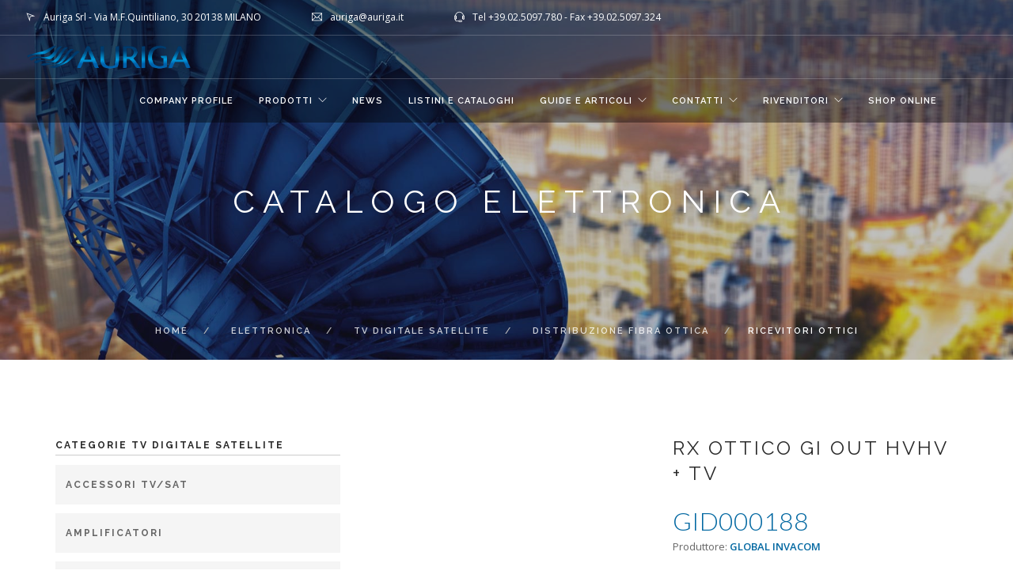

--- FILE ---
content_type: text/html; charset=utf-8
request_url: https://www.auriga.it/product-detail/elettronica/19890/Rx-Ottico-GI-out-HVHV-TV.html
body_size: 9095
content:


<!DOCTYPE html>
<html lang="it">
<head>
<script async src="https://www.googletagmanager.com/gtag/js?id=UA-128314056-1"></script>
<script>
  window.dataLayer = window.dataLayer || [];
  function gtag(){dataLayer.push(arguments);}
  gtag('js', new Date());

  gtag('config', 'UA-128314056-1');
</script>

<meta http-equiv="Content-type" value="text/html; charset=UTF-8" />
<meta name="viewport" content="width=device-width, initial-scale=1.0">
<meta name="description" content="il più importante distributore italiano  di strumentazione per osservazione astronomica, terrestre e naturalistica. Strumenti ottici provenienti dai più importanti e rinomati produttori di  telescopi, binocoli, cannocchiali, microscopi ed accessorista relativa.">
<meta name="keywords" content="auriga,astronomia,distributore,elettronica,consumo,digitale terrestre,satellitare,programmi tv,stelle,telescopi,astrografi,misuratore di campo,strmento di misura,analizzatore di spettro,tivusat,tivùsat,binocolo,microscopio,topfield,promax,celestron,skywatcher,kowa,centralino">
<meta name="author" content="Ninety9 Srls - Ettore Franceschi">

<link rel="apple-touch-icon" sizes="57x57" href="/img/apple-icon-57x57.png">
<link rel="apple-touch-icon" sizes="60x60" href="/img/apple-icon-60x60.png">
<link rel="apple-touch-icon" sizes="72x72" href="/img/apple-icon-72x72.png">
<link rel="apple-touch-icon" sizes="76x76" href="/img/apple-icon-76x76.png">
<link rel="apple-touch-icon" sizes="114x114" href="/img/apple-icon-114x114.png">
<link rel="apple-touch-icon" sizes="120x120" href="/img/apple-icon-120x120.png">
<link rel="apple-touch-icon" sizes="144x144" href="/img/apple-icon-144x144.png">
<link rel="apple-touch-icon" sizes="152x152" href="/img/apple-icon-152x152.png">
<link rel="apple-touch-icon" sizes="180x180" href="/img/apple-icon-180x180.png">
<link rel="icon" type="image/png" sizes="192x192"  href="/img/android-icon-192x192.png">
<link rel="icon" type="image/png" sizes="32x32" href="/img/favicon-32x32.png">
<link rel="icon" type="image/png" sizes="96x96" href="/img/favicon-96x96.png">
<link rel="icon" type="image/png" sizes="16x16" href="/img/favicon-16x16.png">
<meta name="msapplication-TileColor" content="#ffffff">
<meta name="msapplication-TileImage" content="/img/ms-icon-144x144.png">
<meta name="theme-color" content="#ffffff">


<link rel="apple-touch-icon" href="/images/auriga_icon.jpg" />
<link rel="icon" href="/favicon.ico" type="image/x-icon">
<link rel="shortcut icon" href="/favicon.ico" type="image/x-icon">
<link rel="shortcut icon" href="/images/favicon.jpg">
<title>Elettronica - TV DIGITALE SATELLITE - Rx Ottico GI out HVHV + TV - AURIGA</title>
        <link href="/css/bootstrap.css" rel="stylesheet" type="text/css" media="all" />
        <link href="/css/themify-icons.css" rel="stylesheet" type="text/css" media="all" />
        <link href="/css/flexslider.css" rel="stylesheet" type="text/css" media="all" />
        <link href="/css/lightbox.min.css" rel="stylesheet" type="text/css" media="all" />
        <link href="/css/ytplayer.css" rel="stylesheet" type="text/css" media="all" />
        <link href="/css/theme-hyperblue.css" rel="stylesheet" type="text/css" media="all" />
        <link href="/css/custom.css" rel="stylesheet" type="text/css" media="all" />
        <link href='https://fonts.googleapis.com/css?family=Lato:300,400%7CRaleway:100,400,300,500,600,700%7COpen+Sans:400,500,600' rel='stylesheet' type='text/css'>
</head>
<body>

<div class="nav-container">
            <a id="top"></a>
            <nav class="absolute transparent">
			<div class="nav-utility">
                    <div class="module left">
                        <i class="ti-location-arrow">&nbsp;</i>
                        <span class="sub">Auriga Srl - Via M.F.Quintiliano, 30 20138 MILANO</span>
                    </div>
                    <div class="module left">
                        <i class="ti-email">&nbsp;</i>
                        <span class="sub">auriga@auriga.it</span>
                    </div>
                    <div class="module left">
                        <i class="ti-headphone-alt">&nbsp;</i>
                        <span class="sub">Tel +39.02.5097.780 - Fax +39.02.5097.324</span>
                    </div>
			</div>
                <div class="nav-bar">
                    <div class="module left">
                        <a href="/">
                            <img class="logo logo-light" alt="Auriga" src="/img/_auriga/logo-auriga-light.png" />
                            <img class="logo logo-dark" alt="Auriga" src="/img/_auriga/logo-auriga-dark.png" />
                        </a>
                    </div>
                    <div class="module widget-handle mobile-toggle right visible-sm visible-xs">
                        <i class="ti-menu"></i>
                    </div>
                    <div class="module-group right">
                        <div class="module left">
                            <ul class="menu">
                                <!-- <li><a href="#">Home</a></li>-->
								<li><a href="/company/ita.html">COMPANY PROFILE</a></li>	                                <li class="has-dropdown"><a href="#">Prodotti</a>
                                    <ul class="mega-menu">
                                        <li>
                                            <ul>
                                                <li><span class="title color">OTTICA</span></li>
                                                <li><a href="/ottica.html">CATALOGO PRODOTTI</a></li>
                                                <li><a href="/ottica/brands.html">I MARCHI</a></li>
                                                <hr style="margin:10px 0;">
                                                <li><span class="title">CATEGORIE</span></li>
<li><a href="/catalogue/ottica/astronomia.html">astronomia</a></li><li><a href="/catalogue/ottica/sport-e-outdoor.html">sport e outdoor</a></li><li><a href="/catalogue/ottica/microscopi.html">microscopi</a></li><li><a href="/catalogue/ottica/visori-notturni.html">visori notturni</a></li><li><a href="/catalogue/ottica/educational.html">educational</a></li>                                            </ul>
                                        </li>
                                        <li class="menu-elettronica">
                                            <ul>
                                                <li><span class="title">ELETTRONICA</span></li>
                                                <li><a href="/elettronica.html">CATALOGO PRODOTTI</a></li>
                                                <li><a href="/elettronica/brands.html">I MARCHI</a></li>
                                                <hr style="margin:10px 0;">
                                                <li><span class="title">CATEGORIE</span></li>
<li><a href="/catalogue/elettronica/tv-digitale-satellite.html">tv digitale satellite</a></li><li><a href="/catalogue/elettronica/tv-digitale-terrestre.html">tv digitale terrestre</a></li><li><a href="/catalogue/elettronica/distribuzione-audio-video.html">distribuzione audio video</a></li><li><a href="/catalogue/elettronica/distribuzione-tv-sat.html">distribuzione tv sat</a></li><li><a href="/catalogue/elettronica/sicurezza-e-videosorveglianza.html">sicurezza e videosorveglianza</a></li><li><a href="/catalogue/elettronica/sistemi-hotel-e-strutture.html">sistemi hotel e strutture</a></li><li><a href="/catalogue/elettronica/strumentazione-di-misura.html">strumentazione di misura</a></li><li><a href="/catalogue/elettronica/distribuzione-fibra-tv-e-ftth.html">distribuzione fibra tv e ftth</a></li><li><a href="/catalogue/elettronica/distribuzione-dati.html">distribuzione dati</a></li>                                            </ul>
                                        </li>
                                    </ul>
                                </li> 
								<li><a href="/news.html">NEWS</a></li><li><a href="/downloads.html">LISTINI E CATALOGHI</a></li><li class="has-dropdown"><a href="#">GUIDE E ARTICOLI</a><ul><li><a href="/manuali.php">MANUALI E FIRMWARE</a></li><li><a href="/elettronica/faq.html">PROMAX TIPS</a></li><li><a href="https://www.auriga.it/page/auriga-per-ambiente.html">GUIDA RICICLAGGIO PACKAGING</a></li><li><a href="/gallerie.html">GALLERIE IMMAGINI</a></li><li><a href="https://ceia.emailsp.net/frontend/forms/Subscription.aspx?idList=1&idForm=45&guid=1ea250fe-f333-4339-ade1-4ca2cf4f71ff">ESTENSIONE GARANZIA</a></li></ul><li class="has-dropdown"><a href="#">CONTATTI</a><ul><li><a href="https://www.auriga.it/contatti.html">COMMERCIALE</a></li><li><a href="/supporto.html">SUPPORTO TECNICO</a></li><li><a href="https://www.auriga.it/page/dichiarazione-di-accessibilita.html">DICHIARAZIONE ACCESSIBILITA</a></li></ul><li class="has-dropdown"><a href="#">RIVENDITORI</a><ul><li><a href="https://www.celestron.it/mappa-rivenditori-autorizzati-celestron-italia/">Ottica</a></li><li><a href="https://www.diprogress.tv/rivenditori-decoder/">Elettronica</a></li></ul><li><a href="https://shop.auriga.it/">SHOP ONLINE</a></li>						
                           </ul>
                        </div>
                        <!--end of menu module-->
                        <div class="module search-widget-handle left">
                        </div>
                    </div>
                    <!--end of module group-->
                </div>
            </nav>
        </div><div class="main-container">
<section class="page-title page-title-1 image-bg overlay">
                <div class="background-image-holder">
                    <img alt="Background Image" class="background-image" src="/uplFiles/images/cover/cover_TVDIGITALESATELLITE.jpg" />
                </div>

                <div class="container">
                    <div class="row">
                        <div class="col-sm-12 text-center">
                            <h2 class="uppercase mb0">CATALOGO elettronica</h2>
                        </div>
                    </div>
                    <!--end of row-->
                </div>
                <!--end of container-->
                <ol class="breadcrumb breadcrumb-2">
                    <li>
                        <a href="/">Home</a>
                    </li>
                    <li>
                        <a href="#">elettronica</a>
                    </li>

                    <li>
                        <a href="#">TV DIGITALE SATELLITE</a>
                    </li>
                    <li>
                        <a href="#">DISTRIBUZIONE FIBRA OTTICA</a>
                    </li>
					<li class="active">Ricevitori Ottici</li>
                </ol>
            </section>	
<section class="catalogue">
                <div class="container">
                    <div class="row">
                    <div class="col-md-8 col-md-push-4">
                            <div class="product-single">
                                <div class="row mb24 mb-xs-48">
                                    <div class="col-sm-6">
                                      
                                       
                                        <div class="image-slider slider-all-controls controls-inside">
                                            <!--<span class="label">New</span>-->
                                            <ul class="slides">
	                                            </ul>
                                        </div>
                                        <!--end of image slider-->
                                    </div>
                                    <div class="col-sm-6">
                                        <div class="description">
                                            <h4 class="uppercase">Rx Ottico GI out HVHV + TV</h4>
                                            <div class="mb32 mb-xs-24">
                                                <!--<span class="number price old-price">$149.95</span>-->
                                                <span class="number price">GID000188           </span><br/>
                                                <span>Produttore: <a href="/elettronica/brand/84/global-invacom.html">GLOBAL INVACOM</a></span>
                                            </div>
                                            <h4 class="uppercase">Descrizione dettagliata</h4>
                                            <p class="descrizione-prodotto">Ricevitore Ottico con uscita RF, ingresso FC/PC
4 uscite SAT HVHV + OUT TV
Compatibile con sistemi multiswitch TV-SAT 
Output 79dBuV
Alimentatore 20V NON incluso
</p>
                                            <ul>
                                                <li><strong>CODICE ART: </strong>GID000188           </li>
                                                                                                         <li><strong>EAN: </strong>5029383002871</li> 												                                                     <li><strong>PESO: </strong>1 Kg</li>                                                     

                                            </ul>
                                             
                                                                                       
                                        </div>
                                        
                                    </div>
                                </div>
                                <!--end of row-->
                                <div class="row">
                                   <div class="col-sm-12">
                                   <hr class="mb20 mt20 p-l-20">
                                   <ul>
                                   									   									   									   									   </ul>
									</div>
                                                        </div>
                                <!--end of row-->
                            </div>
                            <!--end of product single-->
                        </div>
                        
                        <!--end of nine col-->
                        
                        
<div class="col-md-4 col-md-pull-8">
                                                       <div class="widget">
                                <h6 class="title">CATEGORIE tv digitale satellite</h6>
                                <hr>
                                <ul class="accordion accordion-1 one-open">
                                <!-- livello 1 -->
                                	<!-- livello 1.1 -->
                                <li data-ref="0"  class="">
                                    <div class="title">
                                        <span>ACCESSORI TV/SAT</span>
                                    </div>
					<div class="content">
								<ul class="link-list">
                                <!-- livello 2 -->
                                	<!-- livello 2.1 -->
                                   
                                    <li class="">
<a href="/product/elettronica/tv-digitale-satellite/ACCESSORI-TV_SAT/60/Switch-DiSEqC.html">
	Switch DiSEqC</a></li>
                                                                        <!-- fine livello 2.1 -->
                                    
                                </ul>
					</div>
                                </li>
	                                <li data-ref="1"  class="">
                                    <div class="title">
                                        <span>AMPLIFICATORI</span>
                                    </div>
					<div class="content">
								<ul class="link-list">
                                <!-- livello 2 -->
                                	<!-- livello 2.1 -->
                                   
                                    <li class="">
<a href="/product/elettronica/tv-digitale-satellite/AMPLIFICATORI/72/Amplificatori-di-linea.html">
	Amplificatori di linea</a></li>
                                    <li class="">
<a href="/product/elettronica/tv-digitale-satellite/AMPLIFICATORI/73/Amplificatori-di-testa.html">
	Amplificatori di testa</a></li>
                                                                        <!-- fine livello 2.1 -->
                                    
                                </ul>
					</div>
                                </li>
	                                <li data-ref="2"  class="">
                                    <div class="title">
                                        <span>ANTENNE SATELLITARI</span>
                                    </div>
					<div class="content">
								<ul class="link-list">
                                <!-- livello 2 -->
                                	<!-- livello 2.1 -->
                                   
                                    <li class="">
<a href="/product/elettronica/tv-digitale-satellite/ANTENNE-SATELLITARI/2/Antenne-Sat-Flat-Domestiche.html">
	Antenne Sat Flat Domestiche</a></li>
                                    <li class="">
<a href="/product/elettronica/tv-digitale-satellite/ANTENNE-SATELLITARI/123/Ricambi.html">
	Ricambi</a></li>
                                                                        <!-- fine livello 2.1 -->
                                    
                                </ul>
					</div>
                                </li>
	                                <li data-ref="3"  class="">
                                    <div class="title">
                                        <span>DECODER DIGITALI e CAM</span>
                                    </div>
					<div class="content">
								<ul class="link-list">
                                <!-- livello 2 -->
                                	<!-- livello 2.1 -->
                                   
                                    <li class="">
<a href="/product/elettronica/tv-digitale-satellite/DECODER-DIGITALI-e-CAM/10/Accessori.html">
	Accessori</a></li>
                                    <li class="">
<a href="/product/elettronica/tv-digitale-satellite/DECODER-DIGITALI-e-CAM/61/Decoder-TivauSat-e-Free.html">
	Decoder TivùSat e Free</a></li>
                                                                        <!-- fine livello 2.1 -->
                                    
                                </ul>
					</div>
                                </li>
	                                <li data-ref="4"  class="active">
                                    <div class="title">
                                        <span>DISTRIBUZIONE FIBRA OTTICA</span>
                                    </div>
					<div class="content">
								<ul class="link-list">
                                <!-- livello 2 -->
                                	<!-- livello 2.1 -->
                                   
                                    <li class="">
<a href="/product/elettronica/tv-digitale-satellite/DISTRIBUZIONE-FIBRA-OTTICA/10/Accessori.html">
	Accessori</a></li>
                                    <li class="">
<a href="/product/elettronica/tv-digitale-satellite/DISTRIBUZIONE-FIBRA-OTTICA/92/Divisori-Ottici.html">
	Divisori Ottici</a></li>
                                    <li class="active">
<a href="/product/elettronica/tv-digitale-satellite/DISTRIBUZIONE-FIBRA-OTTICA/124/Ricevitori-Ottici.html">
	Ricevitori Ottici</a></li>
                                    <li class="">
<a href="/product/elettronica/tv-digitale-satellite/DISTRIBUZIONE-FIBRA-OTTICA/135/Trasmettitori-Ottici.html">
	Trasmettitori Ottici</a></li>
                                    <li class="">
<a href="/product/elettronica/tv-digitale-satellite/DISTRIBUZIONE-FIBRA-OTTICA/143/Cavi-Ottici.html">
	Cavi Ottici</a></li>
                                                                        <!-- fine livello 2.1 -->
                                    
                                </ul>
					</div>
                                </li>
	                                <li data-ref="5"  class="">
                                    <div class="title">
                                        <span>LNB</span>
                                    </div>
					<div class="content">
								<ul class="link-list">
                                <!-- livello 2 -->
                                	<!-- livello 2.1 -->
                                   
                                    <li class="">
<a href="/product/elettronica/tv-digitale-satellite/LNB/9/LNB-Universali.html">
	LNB Universali</a></li>
                                    <li class="">
<a href="/product/elettronica/tv-digitale-satellite/LNB/10/Accessori.html">
	Accessori</a></li>
                                    <li class="">
<a href="/product/elettronica/tv-digitale-satellite/LNB/97/LNB-Multifeed.html">
	LNB Multifeed</a></li>
                                    <li class="">
<a href="/product/elettronica/tv-digitale-satellite/LNB/98/LNB-SCR_dCSS.html">
	LNB SCR/dCSS</a></li>
                                                                        <!-- fine livello 2.1 -->
                                    
                                </ul>
					</div>
                                </li>
	                                <li data-ref="6"  class="">
                                    <div class="title">
                                        <span>MULTISWITCH</span>
                                    </div>
					<div class="content">
								<ul class="link-list">
                                <!-- livello 2 -->
                                	<!-- livello 2.1 -->
                                   
                                    <li class="">
<a href="/product/elettronica/tv-digitale-satellite/MULTISWITCH/10/Accessori.html">
	Accessori</a></li>
                                    <li class="">
<a href="/product/elettronica/tv-digitale-satellite/MULTISWITCH/42/Amplificatori.html">
	Amplificatori</a></li>
                                    <li class="">
<a href="/product/elettronica/tv-digitale-satellite/MULTISWITCH/87/Derivatori-5-IN.html">
	Derivatori 5 IN</a></li>
                                    <li class="">
<a href="/product/elettronica/tv-digitale-satellite/MULTISWITCH/90/Divisori-5-IN.html">
	Divisori 5 IN</a></li>
                                    <li class="">
<a href="/product/elettronica/tv-digitale-satellite/MULTISWITCH/111/Multiswitch-5-vie-dSCR.html">
	Multiswitch 5 vie dSCR</a></li>
                                    <li class="">
<a href="/product/elettronica/tv-digitale-satellite/MULTISWITCH/115/Multiswitch-Radiali-5-IN.html">
	Multiswitch Radiali 5 IN</a></li>
                                    <li class="">
<a href="/product/elettronica/tv-digitale-satellite/MULTISWITCH/116/Multiswitch-Radiali-9-IN.html">
	Multiswitch Radiali 9 IN</a></li>
                                                                        <!-- fine livello 2.1 -->
                                    
                                </ul>
					</div>
                                </li>
	                           
                           
                            </ul>
                            </div>
                            
                                                        <!--end of widget ottica-->
                                <!-- CLASSI ELETRONICA -->
                            <div class="widget">
                            <h6 class="title">CATEGORIE ELETTRONICA</h6>
                                <hr>
<a class="btn btn-lg" href="/catalogue/elettronica/tv-digitale-satellite.html">tv digitale satellite</a><a class="btn btn-lg" href="/catalogue/elettronica/tv-digitale-terrestre.html">tv digitale terrestre</a><a class="btn btn-lg" href="/catalogue/elettronica/distribuzione-audio-video.html">distribuzione audio video</a><a class="btn btn-lg" href="/catalogue/elettronica/distribuzione-tv-sat.html">distribuzione tv sat</a><a class="btn btn-lg" href="/catalogue/elettronica/sicurezza-e-videosorveglianza.html">sicurezza e videosorveglianza</a><a class="btn btn-lg" href="/catalogue/elettronica/sistemi-hotel-e-strutture.html">sistemi hotel e strutture</a><a class="btn btn-lg" href="/catalogue/elettronica/strumentazione-di-misura.html">strumentazione di misura</a><a class="btn btn-lg" href="/catalogue/elettronica/distribuzione-fibra-tv-e-ftth.html">distribuzione fibra tv e ftth</a><a class="btn btn-lg" href="/catalogue/elettronica/distribuzione-dati.html">distribuzione dati</a>                            </div>
                            <!--end of widget ottica-->
                            <div class="widget">
                                <h6 class="title">CERCA PRODOTTO</h6>
                                <hr>
                                <form action="/search.php" method="post">
                                    <input class="mb0" type="text" name="searchField" placeholder="QUALE PRODOTTO CERCHI?" />
                                    <input class="mb0 " type="submit" value="CERCA" />
                                </form>
                            </div>
                        </div>                        <!--end of sidebar-->
                    </div>
                    <!--end of container row-->
                </div>
                <!--end of container-->
            </section><section style="padding: 36px 0;" class="">
                <div class="container">
                    <div class="row">
                        <div class="col-sm-12">
                            <h4 class="uppercase mb80 text-center">PRODOTTI IN EVIDENZA "elettronica"</h4>
                            <div class="tabbed-content button-tabs vertical">
                                <ul class="tabs">
                                   <li class=""><div class="tab-title"><span>tv digitale terrestre</span></div></li><li class=""><div class="tab-title"><span>distribuzione audio video</span></div></li><li class=""><div class="tab-title"><span>sistemi hotel e strutture</span></div></li><li class=""><div class="tab-title"><span>strumentazione di misura</span></div></li><li class=""><div class="tab-title"><span>distribuzione dati</span></div></li>                                </ul>
                            <ul class="content">
                                   
		<li class="active"><div class="tab-content"><div class="row">					<div class="col-md-4 col-sm-4 p0">
                            <div class="image-tile inner-title hover-reveal text-center mb0">
                                <a href="/product-detail/elettronica//.html"><img alt="Pic" src="/img/_auriga/empty_prod.gif">
                                <div class="title">
                                    <h5 class="uppercase mb0"></h5>
                                    <span></span>
                                </div></a>
                            </div>
                        </div>
        <!-- fine ciclo interno -->
        					<div class="col-md-4 col-sm-4 p0">
                            <div class="image-tile inner-title hover-reveal text-center mb0">
                                <a href="/product-detail/elettronica//.html"><img alt="Pic" src="/img/_auriga/empty_prod.gif">
                                <div class="title">
                                    <h5 class="uppercase mb0"></h5>
                                    <span></span>
                                </div></a>
                            </div>
                        </div>
        <!-- fine ciclo interno -->
        					<div class="col-md-4 col-sm-4 p0">
                            <div class="image-tile inner-title hover-reveal text-center mb0">
                                <a href="/product-detail/elettronica//.html"><img alt="Pic" src="/img/_auriga/empty_prod.gif">
                                <div class="title">
                                    <h5 class="uppercase mb0"></h5>
                                    <span></span>
                                </div></a>
                            </div>
                        </div>
        <!-- fine ciclo interno -->
        </div></div></li>        
		<li class=""><div class="tab-content"><div class="row">					<div class="col-md-4 col-sm-4 p0">
                            <div class="image-tile inner-title hover-reveal text-center mb0">
                                <a href="/product-detail/elettronica/17432/Modulatore-DVB-T-HD-HDMI-Loop.html"><img alt="Pic" src="/img/_auriga/empty_prod.gif">
                                <div class="title">
                                    <h5 class="uppercase mb0">Modulatore DVB-T HD + HDMI Loop</h5>
                                    <span>MODULATORI Audio/Video</span>
                                </div></a>
                            </div>
                        </div>
        <!-- fine ciclo interno -->
        					<div class="col-md-4 col-sm-4 p0">
                            <div class="image-tile inner-title hover-reveal text-center mb0">
                                <a href="/product-detail/elettronica//.html"><img alt="Pic" src="/img/_auriga/empty_prod.gif">
                                <div class="title">
                                    <h5 class="uppercase mb0"></h5>
                                    <span></span>
                                </div></a>
                            </div>
                        </div>
        <!-- fine ciclo interno -->
        					<div class="col-md-4 col-sm-4 p0">
                            <div class="image-tile inner-title hover-reveal text-center mb0">
                                <a href="/product-detail/elettronica/18684/Modulatore-Mini-Hd-Dvb-T-Hdmi-In-Psu-Out-VHF-UHF.html"><img alt="Pic" src="/img/_auriga/empty_prod.gif">
                                <div class="title">
                                    <h5 class="uppercase mb0">Modulatore Mini Hd Dvb-T Hdmi-In +Psu   Out VHF + UHF</h5>
                                    <span>MODULATORI Audio/Video</span>
                                </div></a>
                            </div>
                        </div>
        <!-- fine ciclo interno -->
        </div></div></li>        
		        
		        
		<li class=""><div class="tab-content"><div class="row">					<div class="col-md-4 col-sm-4 p0">
                            <div class="image-tile inner-title hover-reveal text-center mb0">
                                <a href="/product-detail/elettronica//.html"><img alt="Pic" src="/img/_auriga/empty_prod.gif">
                                <div class="title">
                                    <h5 class="uppercase mb0"></h5>
                                    <span></span>
                                </div></a>
                            </div>
                        </div>
        <!-- fine ciclo interno -->
        					<div class="col-md-4 col-sm-4 p0">
                            <div class="image-tile inner-title hover-reveal text-center mb0">
                                <a href="/product-detail/elettronica//.html"><img alt="Pic" src="/img/_auriga/empty_prod.gif">
                                <div class="title">
                                    <h5 class="uppercase mb0"></h5>
                                    <span></span>
                                </div></a>
                            </div>
                        </div>
        <!-- fine ciclo interno -->
        					<div class="col-md-4 col-sm-4 p0">
                            <div class="image-tile inner-title hover-reveal text-center mb0">
                                <a href="/product-detail/elettronica//.html"><img alt="Pic" src="/img/_auriga/empty_prod.gif">
                                <div class="title">
                                    <h5 class="uppercase mb0"></h5>
                                    <span></span>
                                </div></a>
                            </div>
                        </div>
        <!-- fine ciclo interno -->
        </div></div></li>        
		<li class=""><div class="tab-content"><div class="row">					<div class="col-md-4 col-sm-4 p0">
                            <div class="image-tile inner-title hover-reveal text-center mb0">
                                <a href="/product-detail/elettronica//.html"><img alt="Pic" src="/img/_auriga/empty_prod.gif">
                                <div class="title">
                                    <h5 class="uppercase mb0"></h5>
                                    <span></span>
                                </div></a>
                            </div>
                        </div>
        <!-- fine ciclo interno -->
        					<div class="col-md-4 col-sm-4 p0">
                            <div class="image-tile inner-title hover-reveal text-center mb0">
                                <a href="/product-detail/elettronica//.html"><img alt="Pic" src="/img/_auriga/empty_prod.gif">
                                <div class="title">
                                    <h5 class="uppercase mb0"></h5>
                                    <span></span>
                                </div></a>
                            </div>
                        </div>
        <!-- fine ciclo interno -->
        					<div class="col-md-4 col-sm-4 p0">
                            <div class="image-tile inner-title hover-reveal text-center mb0">
                                <a href="/product-detail/elettronica/17479/RANGERNeo3-S2_T2-HEVC-IP-CI-ASI-WiFi-GPSINCLUSO-DAB_DAB-.html"><img alt="Pic" src="/img/_auriga/empty_prod.gif">
                                <div class="title">
                                    <h5 class="uppercase mb0">RANGERNeo3 S2/T2 HEVC-IP CI ASI WiFi GPSINCLUSO DAB/DAB+</h5>
                                    <span>MISURATORI DI CAMPO</span>
                                </div></a>
                            </div>
                        </div>
        <!-- fine ciclo interno -->
        </div></div></li>        
		        
		<li class=""><div class="tab-content"><div class="row">					<div class="col-md-4 col-sm-4 p0">
                            <div class="image-tile inner-title hover-reveal text-center mb0">
                                <a href="/product-detail/elettronica/20512/Router-WiFi6-AX3000-Mesh-WN586X3--Wavlink.html"><img alt="Pic" src="https://sfa.auriga.it/website/Content/attachments/657D459C312D5E9ED5403E01EADCAD1AD17B6D5A.jpg">
                                <div class="title">
                                    <h5 class="uppercase mb0">Router WiFi6 AX3000 Mesh WN586X3        Wavlink</h5>
                                    <span>Router WiFi</span>
                                </div></a>
                            </div>
                        </div>
        <!-- fine ciclo interno -->
        </div></div></li>        
		
                                        </ul></div>
                            <!--end of button tabs-->
                        </div>
                    </div>
                    <!--end of row-->
                </div>
                <!--end of container-->
            </section><section style="padding:30px 0;">
  <div class="container mb32">
                    <div class="row">
                        <div class="col-sm-12 text-center">
                            <h4 class="uppercase mb16">I Marchi elettronica</h4>
                        </div>
                    </div>
                    <!--end of row-->
                    <div class="row">
                        <div class="logo-carousel">
                            <ul class="slides">
                                
                                <li>
                                    <a href="/elettronica/brand/22/diprogress-decoder.html">
                                        <img alt="DIPROGRESS Decoder" src="/auriga_doc/brands/elettronica/Diprogress_Decoder.jpg" />
                                    </a>
                                </li>
                                 
                                <li>
                                    <a href="/elettronica/brand/42/diprogress.html">
                                        <img alt="DIPROGRESS" src="/auriga_doc/brands/elettronica/DIPROGRESS_LOGO.jpg" />
                                    </a>
                                </li>
                                 
                                <li>
                                    <a href="/elettronica/brand/47/promax.html">
                                        <img alt="PROMAX" src="/auriga_doc/brands/elettronica/PROMAX_LOGO.jpg" />
                                    </a>
                                </li>
                                 
                                <li>
                                    <a href="/elettronica/brand/84/global-invacom.html">
                                        <img alt="GLOBAL INVACOM" src="/auriga_doc/brands/elettronica/Global_Invacom.png" />
                                    </a>
                                </li>
                                 
                                <li>
                                    <a href="/elettronica/brand/86/terra.html">
                                        <img alt="TERRA" src="/auriga_doc/brands/elettronica/TERRA_LOGO.jpg" />
                                    </a>
                                </li>
                                 
                                <li>
                                    <a href="/elettronica/brand/122/gt-sat.html">
                                        <img alt="GT-SAT" src="/auriga_doc/brands/elettronica/GT-SAT_LOGO.jpg" />
                                    </a>
                                </li>
                                 
                                <li>
                                    <a href="/elettronica/brand/123/selfsat.html">
                                        <img alt="SELFSAT" src="/auriga_doc/brands/elettronica/SELFSAT_LOGO.jpg" />
                                    </a>
                                </li>
                                 
                                <li>
                                    <a href="/elettronica/brand/127/qm-digital-innovations.html">
                                        <img alt="QM DIGITAL INNOVATIONS" src="/auriga_doc/brands/elettronica/QM_LOGO.jpg" />
                                    </a>
                                </li>
                                 
                                <li>
                                    <a href="/elettronica/brand/138/auriga-fibra.html">
                                        <img alt="Auriga Fibra" src="/auriga_doc/brands/elettronica/Auriga_Fiber_Logo_PNG.png" />
                                    </a>
                                </li>
                                 
                                <li>
                                    <a href="/elettronica/brand/148/wavlink.html">
                                        <img alt="WAVLINK" src="/auriga_doc/brands/elettronica/WAVLINK.jpg" />
                                    </a>
                                </li>
                                                            </ul>
                        </div>
                        <!--end of logo slider-->
                    </div>
				</div>
                </section>
               <footer class="footer-1 bg-dark">
                 <a class="btn btn-sm fade-half back-to-top inner-link" href="#top" style="bottom:auto;top:10px;">Top</a>
               <div class="container">
                    <div class="row">
                        <div class="col-md-3 col-sm-6">
                            <img alt="Logo" class="logo" src="/img/_auriga/logo-auriga-white.png" /><br/><br/>
                            <ul class="list-inline social-list">
                                <li>
                                    <a href="https://twitter.com/aurigaelettro" target="_blank">
                                        <i class="ti-twitter-alt"></i>
                                    </a>
                                </li>
                                <li>
                                    <a href="/ottica/brands.html">
                                        <i class="ti-facebook"></i>
                                    </a>
                                </li>
                                
                            </ul>
                            <p>Via M. F. Quintiliano, 30 <br/>
							20138 MILANO - Italia</p>
                       <p>
                                <strong>E:</strong> auriga@auriga.it
                                <br />
                                <strong>T:</strong> +39.02.5097.780
                                <br />
                                <strong>F:</strong> +39.02.5097.324
                                <br />
                            </p>
                        </div>
                        <div class="col-md-3 col-sm-6">
                            <div class="widget">
                                <h6 class="title">NEWS</h6>
                                <hr>
                                <ul class="link-list recent-posts">
       
                                   
                                    <li>
                                        <a href="/news/231/sky-watcher-maksutov-skymax-200dx.html">Sky-Watcher Maksutov SkyMax...</a>
                                        <span class="date">Auriga presenta il nuovo tubo ottico Sky-Watcher Skymax 200DX: il MAK più “veloce” dell’universo!</span>

                                    </li>
                                    
       
                                   
                                    <li>
                                        <a href="/news/230/nuovo-decoder-tivausat-hd-wwio-unico-pro-black.html">Nuovo decoder TivùSat HD...</a>
                                        <span class="date">Auriga distribuisce il brand WWIO certificato tivùsat</span>

                                    </li>
                                    
       
                                   
                                    <li>
                                        <a href="/news/229/nuovi-rifrattori-sky-watcher-esprit-edx-apo.html">Nuovi rifrattori  Sky-Watcher...</a>
                                        <span class="date">In arrivo il restyling ottico e meccanico dell'iconica serie di rifrattori a tripletto apocromatico Sky-Watcher Esprit. Scoprite i tubi ottici ESPRIT EDX!</span>

                                    </li>
                                    
       
                                   
                                    <li>
                                        <a href="/news/228/nuove-camere-astronomiche-sky-watcher-syncam-cmos.html">Nuove camere astronomiche...</a>
                                        <span class="date">In arrivo nel mese di febbraio 2026 le nuove camere per astrofotografia SYNCAM CMOS di casa Sky-Watcher</span>

                                    </li>
                                    
                                </ul>
                            </div>
                            <!--end of widget-->
                        </div>
                        <div class="col-md-3 col-sm-6">
                            <div class="widget">
                                <h6 class="title">CATEGORIE OTTICA</h6>
                                <hr>
                                <a class="btn btn-sm btn-filled" style="margin-bottom: 2px;" href="/catalogue/ottica/astronomia.html">astronomia</a><a class="btn btn-sm btn-filled" style="margin-bottom: 2px;" href="/catalogue/ottica/sport-e-outdoor.html">sport e outdoor</a><a class="btn btn-sm btn-filled" style="margin-bottom: 2px;" href="/catalogue/ottica/microscopi.html">microscopi</a><a class="btn btn-sm btn-filled" style="margin-bottom: 2px;" href="/catalogue/ottica/visori-notturni.html">visori notturni</a><a class="btn btn-sm btn-filled" style="margin-bottom: 2px;" href="/catalogue/ottica/educational.html">educational</a>                            </div>
                            <!--end of widget-->
                        </div>
                        <div class="col-md-3 col-sm-6">
                            <div class="widget">
                                <h6 class="title">CATEGORIE ELETTRONICA</h6>
                                <hr>
<a class="btn btn-sm btn-filled" style="margin-bottom: 2px;" href="/catalogue/elettronica/tv-digitale-satellite.html">tv digitale satellite</a><a class="btn btn-sm btn-filled" style="margin-bottom: 2px;" href="/catalogue/elettronica/tv-digitale-terrestre.html">tv digitale terrestre</a><a class="btn btn-sm btn-filled" style="margin-bottom: 2px;" href="/catalogue/elettronica/distribuzione-audio-video.html">distribuzione audio video</a><a class="btn btn-sm btn-filled" style="margin-bottom: 2px;" href="/catalogue/elettronica/distribuzione-tv-sat.html">distribuzione tv sat</a><a class="btn btn-sm btn-filled" style="margin-bottom: 2px;" href="/catalogue/elettronica/sicurezza-e-videosorveglianza.html">sicurezza e videosorveglianza</a><a class="btn btn-sm btn-filled" style="margin-bottom: 2px;" href="/catalogue/elettronica/sistemi-hotel-e-strutture.html">sistemi hotel e strutture</a><a class="btn btn-sm btn-filled" style="margin-bottom: 2px;" href="/catalogue/elettronica/strumentazione-di-misura.html">strumentazione di misura</a><a class="btn btn-sm btn-filled" style="margin-bottom: 2px;" href="/catalogue/elettronica/distribuzione-fibra-tv-e-ftth.html">distribuzione fibra tv e ftth</a><a class="btn btn-sm btn-filled" style="margin-bottom: 2px;" href="/catalogue/elettronica/distribuzione-dati.html">distribuzione dati</a>                             </div>
                            <!--end of widget-->
                        </div>
                    </div>
                    <!--end of row-->
                    <div class="row">
                        <div class="col-sm-6">
							<span class="sub">&copy; Copyright 2026  Auriga Srl Via M.F.Quintiliano, 30 Milano 20138 - P.IVA: 05123260969 - SDI: 7HE8RN5 - REA-MI797917 - auriga@arubapec.it - <a href="/page/cookie-privay-policy.html">Cookie Policy</a></span>
                        </div>
                        <div class="col-sm-6 text-right">
                            
                        </div>
                    </div>
                </div>
                <!--end of container-->
            </footer></div>
 <script src="/js/jquery.min.js"></script>
        <script src="/js/bootstrap.min.js"></script>
        <script src="/js/flexslider.min.js"></script>
        <script src="/js/lightbox.min.js"></script>
        <script src="/js/masonry.min.js"></script>
        <script src="/js/twitterfetcher.min.js"></script>
        <script src="/js/spectragram.min.js"></script>
        <script src="/js/ytplayer.min.js"></script>
        <script src="/js/countdown.min.js"></script>
        <script src="/js/smooth-scroll.min.js"></script>
        <script src="/js/parallax.js"></script>
		
		 <script src="/js/scripts.js"></script>


    </body>
</html>

--- FILE ---
content_type: text/css
request_url: https://www.auriga.it/css/theme-hyperblue.css
body_size: 23606
content:
/*!
// Contents
// ------------------------------------------------

 1. Global Styles
 2. Mixins
 3. Typography
 4. Colours
 5. Sections
 6. Buttons
 7. Nav
 8. Tooltips
 9. Alerts
 10. Icons
 11. Forms
 12. Accordions
 13. Tabs
 14. Progress Bars
 15. Stats
 16. Breadcrumbs
 17. Pagination
 18. Icon Features
 19. Pricing Tables
 20. Page Titles
 21. Widgets
 22. Image Tiles
 23. Sliders
 24. Galleries
 25. Intros
 26. Shop
 27. Video
 28. Blog
 29. Image Blocks
 30. Portfolio
 31. Testimonials
 32. Countdown
 33. Maps
 34. Twitter
 35. Footers
 36. Spacing


blu auriga #0067a1
over auriga #024f7b
vecchio blu: #3b3be8
vecchio over: #024f7b

/*!---------- 1. GLOBAL STYLES ----------*/
body {
  -webkit-font-smoothing: antialiased;
  -moz-osx-font-smoothing: grayscale;
  font-size: 13px;
  line-height: 24px;
  font-family: "Open Sans", "Helvetica Neue", Helvetica, Arial, sans-serif;
  color: #666;
}
body.boxed-layout {
  background: #eee;
}
body.boxed-layout .main-container {
  background: #fff;
}
body.boxed-layout,
.boxed-layout .nav-container,
.boxed-layout .main-container,
.boxed-layout nav {
  max-width: 1366px;
  margin: 0 auto;
  left: 0;
  right: 0;
}
ul {
  list-style: none;
}
ul.bullets {
  list-style: inside;
}
.main-container {
  clear: both;
}
hr {
  border: none;
  border-top: 1px solid #ccc;
  margin: 0 0 24px 0;
  width: 100%;
}
hr.short-thick {
  max-width: 50px;
  border-top: 5px solid #ccc;
  opacity: 1 !important;
}
.image-bg hr {
  border-color: #fff;
  opacity: .6;
}
.image-bg.bg-light hr {
  border-color: #ccc;
  opacity: 1;
}
.bg-dark hr {
  border-color: #555;
}
.inline-block {
  display: inline-block;
}
.list-inline {
  margin-left: 0;
}
.list-inline > li {
  padding: 0 8px;
}
.list-inline > li:last-child {
  padding-right: 0;
}
.list-inline > li:first-child {
  padding-left: 0;
}
.bg-primary .list-inline i {
  color: #9696f3;
}
.overflow-hidden {
  overflow: hidden;
}
.display-block {
  display: block;
}
.show-grid {
  border: 1px dashed rgba(255, 255, 255, 0);
  padding: 8px;
  transition: all 0.2s ease;
  -webkit-transition: all 0.2s ease;
  -moz-transition: all 0.2s ease;
  cursor: default;
}
.show-grid:hover {
  border-color: #222;
}
.right {
  right: 0;
}
.relative {
  position: relative;
  z-index: 2;
}
.clearboth {
  clear: both;
}
.spread-children * {
  display: inline-block;
  margin-left: 12px;
  margin-right: 12px;
}
.spread-children-large * {
  display: inline-block;
  margin-left: 24px;
  margin-right: 24px;
}
.container {
  position: relative;
}
.vnu {
  display: inline;
}
@media all and (max-width: 1100px) {
  .col-md-push-1 {
    left: 0;
  }
}
@media all and (max-width: 768px) {
  .pull-left-sm {
    float: left !important;
  }
  .overflow-hidden-xs {
    overflow: hidden;
  }
}
@media all and (max-width: 767px) {
  .spread-children * {
    margin-left: 6px;
    margin-right: 6px;
  }
}
/*!---------- 2. MIXINS ----------*/
.v-align-children {
  display: -webkit-flex;
  display: -moz-flex;
  display: -ms-flexbox;
  display: flex;
  align-items: center;
  -webkit-align-items: center;
  justify-content: center;
  -webkit-justify-content: center;
  flex-direction: row;
  -webkit-flex-direction: row;
}
.v-align-children-column {
  display: -webkit-flex;
  display: -moz-flex;
  display: -ms-flexbox;
  display: flex;
  align-items: center;
  -webkit-align-items: center;
  justify-content: center;
  -webkit-justify-content: center;
  flex-direction: column;
  -webkit-flex-direction: column;
}
.disable-select {
  -webkit-touch-callout: none;
  -webkit-user-select: none;
  -khtml-user-select: none;
  -moz-user-select: none;
  -ms-user-select: none;
  user-select: none;
}
@media all and (max-width: 990px) {
  .v-align-children {
    display: block !important;
  }
}
.v-align-transform {
  position: relative;
  transform: translate3d(0, -50%, 0);
  -webkit-transform: translate3d(0, -50%, 0);
  top: 50%;
  z-index: 2;
}
.align-bottom {
  position: absolute;
  bottom: 0;
  margin: 0 auto;
  left: 0;
  right: 0;
  z-index: 2;
}
.align-top {
  position: absolute;
  top: 0;
  margin: 0 auto;
  left: 0;
  right: 0;
  z-index: 2;
}
/*!---------- 3. TYPOGRAPHY ----------*/
@media all and (max-width: 767px) {
  .text-center-xs {
    text-align: center !important;
  }
}
.bold {
  font-weight: 600 !important;
}
.thin {
  font-weight: 100 !important;
}
@media all and (max-width: 767px) {
  .thin {
    font-weight: 300 !important;
  }
}
h1,
h2,
h3,
h4,
h5,
h6,
p,
ul,
ol,
pre,
table,
blockquote,
input,
select,
textarea {
  margin-bottom: 24px;
  margin-top: 0;
  padding: 0;
}
h1,
h2,
h3,
h4,
h5,
h6,
.h1,
.h2,
.h3,
.h4,
.h5,
.h6 {
  font-family: "Raleway", "Helvetica Neue", Helvetica, Arial, sans-serif;
}
h1,
h2,
h3,
h4,
h5,
h6 {
  font-weight: 300;
  color: #292929;
}
h1,
.h1 {
  font-size: 56px;
  line-height: 64px;
}
h1.large {
  font-size: 72px;
  line-height: 80px;
  font-weight: 100;
}
@media all and (max-width: 990px) {
  h1.large {
    font-size: 56px;
    line-height: 64px;
  }
}
h2 {
  font-size: 40px;
  line-height: 48px;
}
h3 {
  font-size: 32px;
  line-height: 40px;
}
h4 {
  font-size: 24px;
  line-height: 32px;
}
h5 {
  font-size: 16px;
  line-height: 24px;
  font-weight: 400;
}
h6,
.h6 {
  font-size: 12px;
  line-height: 24px;
  font-weight: 700;
}
@media all and (max-width: 767px) {
  h1,
  h1.large,
  .h1 {
    font-size: 32px;
    line-height: 40px;
    font-weight: 300;
  }
  h2 {
    font-size: 32px;
    line-height: 40px;
  }
  h3 {
    font-size: 24px;
    line-height: 32px;
  }
  h4 {
    font-size: 18px;
    line-height: 26px;
  }
  h5 {
    font-size: 16px;
    line-height: 24px;
    font-weight: 400;
  }
  h6,
  .h6 {
    font-size: 12px;
    line-height: 24px;
    font-weight: 700;
  }
}
.uppercase {
  font-weight: 400;
  text-transform: uppercase;
}
h1.uppercase {
  letter-spacing: 17px;
  margin-right: -17px;
}
h2.uppercase {
  letter-spacing: 10px;
  margin-right: -10px;
}
h3.uppercase {
  letter-spacing: 6px;
  margin-right: -6px;
}
h4.uppercase {
  letter-spacing: 3px;
  margin-right: -3px;
}
h5.uppercase {
  letter-spacing: 2px;
  margin-right: -2px;
}
h6.uppercase,
.h6-u {
  letter-spacing: 2px;
  font-weight: 700;
}
.bold-h6 {
  font-family: "Raleway", "Helvetica Neue", Helvetica, Arial, sans-serif;
  font-size: 12px;
  line-height: 24px;
  font-weight: 400;
  text-transform: uppercase;
  letter-spacing: 2px;
  font-weight: 700;
}
p,
span {
  font-weight: 400;
}
p.lead {
  font-size: 16px;
  font-weight: 400;
  line-height: 28px;
}
.sub {
  font-size: 12px;
}
@media all and (max-width: 767px) {
  p.lead {
    font-size: 13px;
    line-height: 24px;
  }
  p {
    font-size: 12px;
  }
}
a,
a:visited,
a:focus,
a:active,
a:hover {
  text-decoration: none;
  outline: none;
}
a {
  font-weight: 600;
  color: #0067a1;
  transition: all 0.3s ease;
  -webkit-transition: all 0.3s ease;
  -moz-transition: all 0.3s ease;
  cursor: poitner;
}
.image-bg a,
.bg-primary a {
  color: #fff;
}
.image-bg a:hover,
.bg-primary a:hover {
  color: #fff;
  opacity: .9;
}
.bg-light a {
  color: #0067a1;
}
.bg-light a:hover {
  color: #0067a1;
  opacity: 1;
}
a:hover {
  color: #024f7b;
  text-decoration: none;
}
.label {
  font-family: "Raleway", "Helvetica Neue", Helvetica, Arial, sans-serif;
  font-size: 12px;
  line-height: 24px;
  font-weight: 400;
  text-transform: uppercase;
  letter-spacing: 2px;
  font-weight: 700;
  letter-spacing: 1px;
  background: #0067a1;
  border-radius: 0;
  padding: 6px 12px;
  font-size: 10px;
  vertical-align: middle;
}
blockquote {
  overflow: hidden;
  font-family: "Merriweather", "Georgia", Times New Roman, Times, serif;
  font-size: 20px;
  line-height: 40px;
  font-style: italic;
  background: #f5f5f5;
  padding: 32px;
  color: #777;
  font-weight: 300;
}
.bg-secondary blockquote {
  background: #fff;
  border-color: #0067a1;
}
blockquote .author {
  font-size: 12px;
  display: block;
  float: right;
  margin-top: 16px;
}
.number {
  font-family: "Lato", "Helvetica Neue", Helvetica, Arial, sans-serif;
}
@media all and (max-width: 767px) {
  br {
    display: none;
  }
  blockquote {
    font-size: 16px;
    line-height: 32px;
  }
}
.text-left {
  text-align: left !important;
}
@media all and (max-width: 767px) {
  .text-left-xs {
    text-align: left !important;
  }
}
/*!---------- 4. COLOURS ----------*/
.bg-primary {
  background: #0067a1 !important;
}
.bg-secondary {
  background: #f8f8f8;
}
.bg-white {
  background: #fff;
}
.bg-dark {
  background: #292929;
}
.color-body {
  color: #666;
}
.color-primary {
  color: #0067a1 !important;
}
.color-red {
  color: #e31d3b !important;
}
.color-white {
  color: #fff;
}
/*!---------- 5. SECTIONS ----------*/
section,
footer {
  padding: 96px 0;
  position: relative;
  overflow: hidden;
}
footer {
  padding: 72px 0;
}
.fullscreen {
  height: 100vh;
}
.bg-dark h1,
nav.bg-dark h1,
footer.bg-dark h1,
.bg-primary h1,
.bg-dark h2,
nav.bg-dark h2,
footer.bg-dark h2,
.bg-primary h2,
.bg-dark h3,
nav.bg-dark h3,
footer.bg-dark h3,
.bg-primary h3,
.bg-dark h4,
nav.bg-dark h4,
footer.bg-dark h4,
.bg-primary h4,
.bg-dark h5,
nav.bg-dark h5,
footer.bg-dark h5,
.bg-primary h5,
.bg-dark h6,
nav.bg-dark h6,
footer.bg-dark h6,
.bg-primary h6 {
  color: #ffffff;
}
.bg-dark p,
nav.bg-dark p,
footer.bg-dark p,
.bg-primary p,
.bg-dark span,
nav.bg-dark span,
footer.bg-dark span,
.bg-primary span,
.bg-dark li,
nav.bg-dark li,
footer.bg-dark li,
.bg-primary li {
  color: #fefefe;
}
@media all and (max-width: 767px) {
  section {
    padding: 80px 0;
  }
}
.overlay:before {
  position: absolute;
  content: '';
  width: 100%;
  height: 100%;
  top: 0;
  left: 0;
  background: #292929;
  opacity: 0.3;
  z-index: 2;
}
.overlay-heavy:before {
  opacity: .6;
}
.bg-light.overlay:before {
  position: absolute;
  content: '';
  width: 100%;
  height: 100%;
  top: 0;
  left: 0;
  background: #ffffff;
  opacity: 0.1;
  z-index: 2;
}
.image-bg h1,
.image-bg h2,
.image-bg h3,
.image-bg h4,
.image-bg h5,
.image-bg h6 {
  color: #ffffff;
}
.image-bg p,
.image-bg span,
.image-bg li {
  color: #ffffff;
}
.image-bg .container {
  position: relative;
  z-index: 3;
}
.container.image-bg .row {
  position: relative;
  z-index: 3;
}
.background-image-holder {
  position: absolute;
  width: 100%;
  height: 100%;
  top: 0;
  left: 0;
  z-index: 1;
  background: #292929;
  background-size: cover !important;
  background-position: 50% 50% !important;
  transition: all 0.3s ease;
  -webkit-transition: all 0.3s ease;
  -moz-transition: all 0.3s ease;
  opacity: 0;
}
.background-image-holder img {
  display: none;
}
.background-multiply .background-image-holder {
  background-color: #0067a1 !important;
  background-blend-mode: multiply;
}
.background-image-holder.fadeIn {
  opacity: 1;
}
.parallax > .background-image-holder,
.parallax .slides li > .background-image-holder {
  height: 100vh;
  top: -50vh;
  transition: all 0s ease !important;
  transition: opacity 0.3s ease !important;
  -webkit-transform-style: preserve-3d;
}
.parallax:first-child .slides li > .background-image-holder,
.parallax:first-child .background-image-holder {
  top: 0;
}
.main-container > a:first-child + .parallax .background-image-holder {
  top: 0;
}
@media all and (max-width: 767px) {
  .parallax > .background-image-holder,
  .parallax .slides li > .background-image-holder {
    top: 0 !important;
    transform: none !important;
    -webkit-transform: none !important;
  }
}
/*!---------- 6. BUTTONS ----------*/
.btn {
  font-family: "Raleway", "Helvetica Neue", Helvetica, Arial, sans-serif;
  border: 2px solid #0067a1;
  padding: 0 26px;
  height: 40px;
  min-width: 150px;
  line-height: 36px;
  font-size: 12px;
  font-weight: 700;
  text-transform: uppercase;
  letter-spacing: 1px;
  border-radius: 0;
  color: #0067a1;
  text-align: center;
  transition: all 0.3s ease;
  -webkit-transition: all 0.3s ease;
  -moz-transition: all 0.3s ease;
  margin-right: 8px;
  margin-bottom: 24px;
}
.btn:last-child,
.btn:last-of-type {
  margin-right: 0;
}
.btn:hover {
  background: #0067a1;
  color: #fff;
}
.btn-icon {
  width: 40px;
  height: 40px;
  font-size: 20px;
  min-width: 0;
  padding: 0;
  line-height: 38px;
}
.btn-lg {
  height: 50px;
  line-height: 46px;
  min-width: 200px;
}
.btn-icon.btn-lg {
  width: 50px;
  height: 50px;
  line-height: 49px;
  font-size: 24px;
  min-width: 0;
}
.btn-icon.btn-sm {
  width: 30px;
  height: 30px;
  line-height: 29px;
  font-size: 13px;
  min-width: 0;
  padding: 0 0 0 1px!important;
}
.btn-sm {
  height: 30px;
  font-size: 11px;
  line-height: 27px;
  min-width: 0;
}
.btn-filled {
  background: #0067a1;
  color: #fff;
}
.btn-white,
.image-bg .btn,
.image-bg .btn:visited {
  color: #fff;
  border-color: #fff;
}
.btn-white:hover,
.image-bg .btn:hover,
.image-bg .btn:visited:hover {
  background: #fff;
  color: #222;
}
.image-bg .btn.btn-filled,
.image-bg .btn-filled:visited {
  border-color: #0067a1;
}
.image-bg .btn-filled:hover {
  border-color: #fff;
}
.btn-rounded {
  border-radius: 25px;
}
body.btn-rounded .btn {
  border-radius: 25px !important;
}
.bg-light .btn {
  border-color: #222;
  color: #222;
}
.bg-light .btn:visited,
.bg-light .btn:visited:hover {
  color: #222;
}
.bg-light .btn-filled,
.bg-light .btn-filled:visited {
  color: #fff;
}
.btn:visited {
  color: #0067a1;
}
.btn-white:visited,
.btn:visited:hover {
  color: #fff;
}
.btn-white:visited:hover {
  color: #222;
}
.btn-filled:visited {
  color: #fff;
}
.btn.bg-dark {
  color: #fff;
  border-color: #292929;
}
.btn.bg-dark:hover {
  background: #434343;
}
.bg-primary .btn {
  color: #fff;
  border-color: #fff;
}
.bg-primary .btn:hover {
  background: #fff;
  color: #0067a1;
}
/*!---------- 7. NAVIGATION ----------*/
.nav-container {
  -webkit-backface-visibility: hidden;
  max-width: 100%;
}
nav {
  background: #fff;
  -webkit-backface-visibility: hidden;
  max-width: 100%;
}
nav ul {
  margin-bottom: 0;
}
.module {
  display: inline-block;
  padding: 0 32px;
}
.module-group {
  display: inline-block;
}
.module.left,
.module-group.left {
  float: left;
}
.module.right,
.module-group.right {
  float: right;
}
nav .btn,
.nav-bar .btn {
  margin: 0;
  height: auto;
}
.nav-utility {
  height: 45px;
  line-height: 43px;
  border-bottom: 1px solid #ccc;
  overflow: hidden;
}
.nav-utility i {
  position: relative;
  top: 1px;
}
.nav-bar {
  height: 55px;
  max-height: 55px;
  line-height: 53px;
  border-bottom: 1px solid #ccc;
}
.nav-bar .module,
.nav-bar .module-group {
  height: 55px;
}
.nav-bar a {
  display: inline-block;
  height: 55px;
}
.logo {
  max-height: 60%;
}
.logo-light {
  display: none;
}
nav.bg-dark .logo-light {
  display: inline;
}
nav.bg-dark .logo-dark {
  display: none;
}
.has-dropdown {
  padding-right: 18px;
}
.has-dropdown:after {
  position: absolute;
  top: 0;
  right: 0;
  font-size: 11px;
  content: "\e64b";
  font-family: 'themify';
  speak: none;
  font-style: normal;
  font-weight: normal;
  font-variant: normal;
  text-transform: none;
}
.menu {
  width: 100%;
  height: 55px;
  font-family: "Raleway", "Helvetica Neue", Helvetica, Arial, sans-serif;
}
.menu.inline-block {
  width: auto;
}
.menu li a {
  font-size: 11px;
  text-transform: uppercase;
  font-weight: 600;
  letter-spacing: 1px;
  color: #292929;
  opacity: 0.5;
  transition: all 0.3s ease;
  -webkit-transition: all 0.3s ease;
  -moz-transition: all 0.3s ease;
}
.menu li a:hover {
  opacity: 1 !important;
}
.menu > li {
  margin-right: 32px;
  float: left;
  position: relative;
  transition: all 0.3s ease;
  -webkit-transition: all 0.3s ease;
  -moz-transition: all 0.3s ease;
  opacity: 1;
}
.menu > li:last-child {
  margin-right: 0;
}
.menu > li:last-child > ul {
  right: 0;
}
.menu > li:last-child > ul ul {
  left: auto;
  right: 100%;
}
.menu > li ul {
  width: 200px;
  padding: 8px 0;
  background: #292929;
  position: absolute;
  z-index: 99;
  opacity: 0;
  transition: all 0.3s ease;
  -webkit-transition: all 0.3s ease;
  -moz-transition: all 0.3s ease;
  transform: translate3d(0, 10px, 0);
  -webkit-transform: translate3d(0, 10px, 0);
  -moz-transform: translate3d(0, 10px, 0);
  visibility: hidden;
  margin-top: -1px;
}
.menu > li > ul > li {
  position: relative;
  line-height: 24px;
  width: 100%;
  vertical-align: top;
}
.menu > li > ul > li i {
  display: inline-block;
  margin-right: 2px;
}
.menu > li > ul > .has-dropdown:after {
  color: #fff;
  top: 5px;
  right: 24px;
  content: "\e649";
}
.menu > li > ul li a {
  color: #fff;
  height: auto;
  padding: 6px 24px;
}
.menu > li > ul > li > ul {
  left: 100%;
  top: 0;
}
.menu > li:hover > ul {
  opacity: 1;
  transform: translate3d(0, 0px, 0);
  -webkit-transform: translate3d(0, 0px, 0);
  -moz-transform: translate3d(0, 0px, 0);
  visibility: visible;
}
.menu > li > ul > li:hover > ul,
.has-dropdown:hover .mega-menu ul {
  opacity: 1;
  transform: translate3d(0, 0px, 0);
  -webkit-transform: translate3d(0, 0px, 0);
  -moz-transform: translate3d(0, 0px, 0);
  visibility: visible;
}
.mega-menu {
  width: auto !important;
  white-space: nowrap;
  line-height: 24px;
}
.mega-menu ul {
  position: relative !important;
  left: auto !important;
  padding: 0 !important;
}
.mega-menu > li {
  width: 200px !important;
  overflow: hidden;
  display: inline-block;
}
.mega-menu .title {
  letter-spacing: 1px;
  color: #fff;
  display: inline-block;
  padding: 6px 24px;
  text-transform: uppercase;
  font-size: 11px;
  font-weight: 600;
}
.make-right {
  right: 0;
}
.module.widget-handle {
  border-left: 1px solid #ccc;
  padding: 0 24px;
  cursor: pointer;
  position: relative;
  -webkit-touch-callout: none;
  -webkit-user-select: none;
  -khtml-user-select: none;
  -moz-user-select: none;
  -ms-user-select: none;
  user-select: none;
  margin: 0;
}
@media all and (max-width: 1100px) {
  .module.widget-handle {
    padding: 0 16px;
  }
}
.module.widget-handle i {
  font-size: 20px;
  line-height: 53px;
  opacity: 0.5;
  transition: all 0.3s ease;
  -webkit-transition: all 0.3s ease;
  -moz-transition: all 0.3s ease;
}
.module.widget-handle:hover i,
.module.active i {
  opacity: 1;
}
.widget-handle .function {
  -webkit-box-shadow: 0px 0px 10px 0px rgba(0, 0, 0, 0.2);
  -moz-box-shadow: 0px 0px 10px 0px rgba(0, 0, 0, 0.2);
  box-shadow: 0px 0px 10px 0px rgba(0, 0, 0, 0.2);
  cursor: default;
  width: 200px;
  background: #292929;
  position: absolute;
  z-index: 99;
  opacity: 0;
  transition: all 0.3s ease;
  -webkit-transition: all 0.3s ease;
  -moz-transition: all 0.3s ease;
  transform: translate3d(0, 10px, 0);
  -webkit-transform: translate3d(0, 10px, 0);
  -moz-transform: translate3d(0, 10px, 0);
  visibility: hidden;
  margin-top: -2px;
  right: 0;
}
.module.widget-handle:hover .function {
  opacity: 1;
  transform: translate3d(0, 0px, 0);
  -webkit-transform: translate3d(0, 0px, 0);
  -moz-transform: translate3d(0, 0px, 0);
  visibility: visible;
}
.module.widget-handle .title {
  font-family: "Raleway", "Helvetica Neue", Helvetica, Arial, sans-serif;
  letter-spacing: 1px;
  text-transform: uppercase;
  font-size: 11px;
  font-weight: 600;
  display: none;
  opacity: .5;
  transition: all 0.3s ease;
  -webkit-transition: all 0.3s ease;
  -moz-transition: all 0.3s ease;
}
.module.widget-handle .title:hover {
  opacity: 1;
}
.widget-handle .cart {
  position: relative;
}
.widget-handle .cart .label {
  width: 17px;
  height: 17px;
  font-size: 10px;
  line-height: 17px;
  padding: 0;
  text-align: center;
  position: absolute;
  background: #0067a1;
  top: 10px;
  right: -10px;
  border-radius: 50%;
}
.widget-handle .search-form {
  padding: 8px;
  display: inline-block;
  width: 100%;
  line-height: 50px;
}
.widget-handle .search-form input {
  margin: 0;
}
nav .widget {
  margin: 0;
  padding: 24px;
}
nav .widget .title {
  display: none !important;
}
nav .widget,
nav .widget a:not(.btn) {
  color: #fff;
}
nav .widget hr {
  border-color: #777;
  margin-bottom: 16px;
}
nav .widget hr:first-of-type {
  display: none;
}
.cart-widget-handle .function {
  width: auto;
  background: #fff;
}
.cart-widget-handle .function span {
  color: #222 !important;
}
nav .cart-overview {
  min-width: 300px;
  margin-bottom: 16px;
}
nav .cart-overview a {
  height: auto;
}
.language .menu > li ul {
  max-width: 150px;
}
.nav-open {
  max-height: 10000px !important;
  height: auto !important;
}
.nav-open .mobile-toggle {
  border-bottom: 1px solid #ccc;
}
@media all and (max-width: 1120px) {
  .menu > li {
    margin-right: 24px;
  }
}
.has-offscreen-nav .main-container {
  transition: all 0.4s ease;
  -webkit-transition: all 0.4s ease;
  -moz-transition: all 0.4s ease;
}
.offscreen-container {
  position: fixed;
  transform: translate3d(100vw, 0, 0);
  -webkit-transform: translate3d(100vw, 0, 0);
  -moz-transform: translate3d(100vw, 0, 0);
  width: 50vw;
  top: 0;
  height: 100%;
  min-height: 100vh;
  z-index: 20;
  transition: all 0.4s ease;
  -webkit-transition: all 0.4s ease;
  -moz-transition: all 0.4s ease;
  overflow: hidden;
}
.offscreen-container.reveal-nav {
  transform: translate3d(50vw, 0, 0);
  -webkit-transform: translate3d(50vw, 0, 0);
  -moz-transform: translate3d(50vw, 0, 0);
}
.main-container.reveal-nav {
  transform: translate3d(-50vw, 0, 0);
  -webkit-transform: translate3d(-50vw, 0, 0);
  -moz-transform: translate3d(-50vw, 0, 0);
}
.offscreen-left .offscreen-container {
  transform: translate3d(-50vw, 0, 0);
  -webkit-transform: translate3d(-50vw, 0, 0);
  -moz-transform: translate3d(-50vw, 0, 0);
}
.offscreen-left .offscreen-container.reveal-nav {
  transform: translate3d(0vw, 0, 0);
  -webkit-transform: translate3d(0vw, 0, 0);
  -moz-transform: translate3d(0vw, 0, 0);
}
.offscreen-left .main-container.reveal-nav,
.offscreen-left nav.reveal-nav {
  transform: translate3d(50vw, 0, 0) !important;
  -webkit-transform: translate3d(50vw, 0, 0) !important;
  -moz-transform: translate3d(50vw, 0, 0) !important;
}
.offscreen-container .close-nav {
  position: absolute;
  right: 24px;
  top: 16px;
  z-index: 24;
  font-size: 20px;
  transition: all 0.3s ease;
  -webkit-transition: all 0.3s ease;
  -moz-transition: all 0.3s ease;
  opacity: .5;
}
.offscreen-container .close-nav:hover {
  opacity: 1;
}
.offscreen-container.bg-dark .close-nav i {
  color: #fff;
}
@media all and (max-width: 990px) {
  .offscreen-container {
    width: 100vw;
  }
  .offscreen-container.reveal-nav {
    transform: translate3d(0vw, 0, 0);
    -webkit-transform: translate3d(0vw, 0, 0);
    -moz-transform: translate3d(0vw, 0, 0);
  }
  .main-container.reveal-nav {
    transform: none !important;
  }
}
@media all and (max-width: 990px) {
  nav.fixed {
    position: absolute !important;
    opacity: 1 !important;
    visibility: visible !important;
  }
  nav.outOfSight {
    transform: translate3d(0, 0px, 0) !important;
    -webkit-transform: translate3d(0, 0px, 0) !important;
    -moz-transform: translate3d(0, 0px, 0) !important;
    transition: all 0.3s ease;
    -webkit-transition: all 0.3s ease;
    -moz-transition: all 0.3s ease;
  }
  .nav-bar,
  .nav-bar .module-group,
  .nav-bar .module {
    height: auto;
    overflow: hidden;
  }
  .nav-bar .module {
    padding: 0 16px;
  }
  .nav-bar .module-group {
    width: 100%;
    padding: 16px 0;
  }
  .nav-bar .module-group .module {
    display: block;
    float: none;
    width: 100%;
  }
  .menu {
    height: auto;
  }
  .menu.inline-block {
    width: 100%;
  }
  .menu a {
    height: auto;
    line-height: 24px;
    padding: 4px 0;
  }
  .menu li {
    line-height: 24px;
    float: none;
    display: block;
    width: 100%;
    max-width: 100%;
  }
  .menu > li ul {
    position: relative;
    width: 100%;
    opacity: 1;
    visibility: visible;
    transform: translate3d(0, 0px, 0);
    -webkit-transform: translate3d(0, 0px, 0);
    -moz-transform: translate3d(0, 0px, 0);
    left: 0;
  }
  .menu > li > ul {
    position: relative;
    opacity: 1;
    visibility: visible;
    display: none;
    transform: translate3d(0, 0px, 0);
    -webkit-transform: translate3d(0, 0px, 0);
    -moz-transform: translate3d(0, 0px, 0);
  }
  .menu > li > ul > .has-dropdown:after {
    content: "\e64b";
  }
  .menu > li > ul > li > ul {
    left: 0;
    display: none;
    padding: 0;
  }
  .menu > li > ul li a,
  .mega-menu .title {
    padding: 4px 16px;
  }
  .has-dropdown .has-dropdown li {
    padding-left: 18px;
  }
  .has-dropdown {
    padding-right: 0;
  }
  .mega-menu {
    margin-left: 0 !important;
  }
  .mega-menu li {
    width: 100% !important;
  }
  .toggle-sub > ul,
  .toggle-sub .mega-menu ul {
    display: block !important;
  }
  .module.widget-handle {
    border-left: none;
    border-top: 1px solid #ccc;
    line-height: 40px;
    min-height: 40px;
  }
  .module.widget-handle .menu {
    line-height: 40px;
  }
  .module.widget-handle .menu li {
    line-height: 40px;
  }
  .module.widget-handle i {
    line-height: 40px;
  }
  .module.widget-handle .title {
    display: inline-block;
    position: relative;
    bottom: 3px;
    margin-left: 8px;
  }
  .widget-handle .function {
    width: 100%;
    position: relative;
    opacity: 1;
    transform: translate3d(0, 0px, 0);
    -webkit-transform: translate3d(0, 0px, 0);
    -moz-transform: translate3d(0, 0px, 0);
    visibility: visible;
    margin-top: 0;
    display: none;
    box-shadow: none !important;
  }
  .toggle-widget-handle .function {
    display: block !important;
  }
  .widget-handle .cart .label {
    width: 22px;
    height: 22px;
    font-size: 12px;
    line-height: 22px;
    top: 18px;
  }
  .mobile-toggle {
    border-left: 1px solid #ccc !important;
    border-bottom: none !important;
  }
  .mobile-toggle i {
    line-height: 53px !important;
  }
  .mobile-toggle.absolute-xs {
    position: absolute;
    top: 0;
  }
  nav.bg-dark .module.widget-handle {
    border-top: 1px solid #444;
  }
  nav.bg-dark .mobile-toggle {
    border-left: 1px solid #444 !important;
  }
  nav.bg-dark .nav-open .mobile-toggle {
    border-bottom: 1px solid #444;
  }
}
nav.outOfSight {
  transform: translate3d(0, -200px, 0);
  -webkit-transform: translate3d(0, -200px, 0);
  -moz-transform: translate3d(0, -200px, 0);
  transition: all 0.3s ease;
  -webkit-transition: all 0.3s ease;
  -moz-transition: all 0.3s ease;
}
nav.scrolled {
  transform: translate3d(0, 0px, 0);
  -webkit-transform: translate3d(0, 0px, 0);
  -moz-transform: translate3d(0, 0px, 0);
}
nav.fixed,
nav.absolute {
  top: 0;
  width: 100%;
  z-index: 999;
  left: 0;
  right: 0;
}
nav.absolute {
  position: absolute;
}
nav.fixed {
  position: fixed;
  visibility: hidden;
  opacity: 0;
}
nav.fixed .nav-utility {
  display: none;
}
nav.fixed.scrolled {
  visibility: visible;
  opacity: 1;
}
nav.transparent {
  background: none;
}
nav.transparent .menu > li > a,
nav.transparent .module.widget-handle i,
nav.transparent .nav-utility {
  color: #fff;
}
nav.transparent .nav-utility,
nav.transparent .nav-bar {
  border-bottom: 1px solid rgba(255, 255, 255, 0.2);
}
nav.transparent .module.widget-handle {
  border-left: 1px solid rgba(255, 255, 255, 0.2) !important;
}
nav.transparent .menu > li > a,
nav.transparent .module.widget-handle i {
  opacity: 1;
}
nav.transparent .has-dropdown:after {
  color: #fff;
}
nav.transparent .logo-dark {
  display: none;
}
nav.transparent .logo-light {
  display: inline;
}
@media all and (max-width: 990px) {
  nav.transparent .nav-open {
    background: #fff;
  }
  nav.transparent .nav-open .menu > li > a,
  nav.transparent .nav-open .module.widget-handle i,
  nav.transparent .nav-open .nav-utility {
    color: #292929;
  }
  nav.transparent .nav-open .logo-dark {
    display: inline;
  }
  nav.transparent .nav-open .logo-light {
    display: none;
  }
  nav.transparent .nav-open .has-dropdown:after {
    color: #292929;
  }
  .menu > li:last-child > ul ul {
    right: 0;
  }
}
nav.transparent.fixed {
  background: #fff;
}
nav.transparent.fixed .logo-light {
  display: none;
}
nav.transparent.fixed .logo-dark {
  display: inline;
}
nav.transparent.fixed .menu > li > a,
nav.transparent.fixed .module.widget-handle i {
  color: #292929;
}
nav.transparent.fixed .menu > .has-dropdown:after {
  color: #fff;
  color: #292929;
}
nav.transparent.fixed .module.widget-handle {
  border-left: 1px solid #ccc;
}
nav.transparent.fixed .menu > li > a,
nav.transparent.fixed .module.widget-handle i {
  opacity: .5;
}
nav.bg-dark .menu > li > a,
nav.bg-dark .module.widget-handle i,
nav.bg-dark .nav-utility {
  color: #fff;
  opacity: .7;
}
nav.bg-dark .module.widget-handle {
  border-left: 1px solid rgba(255, 255, 255, 0.2);
}
nav.bg-dark .nav-utility,
nav.bg-dark .nav-bar {
  border-bottom: 1px solid rgba(255, 255, 255, 0.2);
}
nav.transparent.fixed.bg-dark {
  background: #292929;
}
nav.transparent.fixed.bg-dark .menu > li > a,
nav.transparent.fixed.bg-dark .module.widget-handle i {
  color: #fff;
}
.nav-is-overlay nav {
  opacity: 1;
  visibility: visible;
  transform: translate3d(0, 0, 0) !important;
  -webkit-transform: translate3d(0, 0, 0) !important;
  -moz-transform: translate3d(0, 0, 0) !important;
}
/*!---------- 8. TOOLTIPS ----------*/
.tooltip {
  font-weight: 600;
  font-size: 13px;
}
.tooltip-inner {
  border-radius: 0;
  padding: 9px 24px 12px 24px;
}
/*!---------- 9. ALERTS ----------*/
.alert {
  margin-bottom: 24px;
  background: none;
  border-radius: 0;
  font-weight: 600;
  padding: 12px 16px;
}
.alert .close {
  opacity: 1;
  font-size: 24px;
  top: -2px;
  right: -4px;
  transition: all 0.3s ease;
  -webkit-transition: all 0.3s ease;
  -moz-transition: all 0.3s ease;
}
.alert .close span {
  font-weight: 400;
}
.alert-warning {
  border: 1px solid #d88519;
  color: #d88519;
}
.alert-success {
  border: 1px solid #60b963;
  color: #60b963;
}
.alert-danger {
  border: 1px solid #c64444;
  color: #c64444;
}
/*!---------- 10. ICONS ----------*/
.icon {
  font-size: 64px;
  display: inline-block;
  color: #292929;
}
.image-bg.bg-light .icon {
  color: #292929;
}
.image-bg .icon,
.bg-dark .icon {
  color: #fff;
}
.icon-lg {
  font-size: 80px;
}
.icon-sm {
  font-size: 32px;
}
.icon-xs {
  font-size: 18px;
}
@media all and (max-width: 767px) {
  .icon {
    font-size: 48px;
  }
  .icon-lg {
    font-size: 64px;
  }
  .icon-sm {
    font-size: 18px;
  }
  .icon-xs {
    font-size: 16px;
  }
}
.embelish-icons {
  position: absolute;
  top: 50%;
  transform: translate3d(0, -50%, 0);
  -webkit-transform: translate3d(0, -50%, 0);
  -moz-transform: translate3d(0, -50%, 0);
  transform: scale(10);
  -webkit-transform: scale(10);
  left: 50%;
  opacity: 0.05;
  z-index: -1;
}
/*!---------- 11. FORMS ----------*/
input,
select,
textarea {
  font-family: "Raleway", "Helvetica Neue", Helvetica, Arial, sans-serif;
}
input[type="text"],
textarea,
select,
input[type="password"] {
  -webkit-appearance: none;
  -moz-appearance: none;
  appearance: none;
}
.bg-secondary input[type="text"] {
  background: #fff;
}
.input-lh {
  line-height: 50px;
}
.field-error {
  outline: 1px red !important;
}
.input-with-label span {
  font-family: "Raleway", "Helvetica Neue", Helvetica, Arial, sans-serif;
  font-size: 11px;
  text-transform: uppercase;
  color: #292929;
  letter-spacing: 1px;
  font-weight: 700;
  display: block;
  cursor: default;
}
input[type="text"],
input[type="password"] {
  background: #f5f5f5;
  border: none;
  width: 100%;
  height: 50px;
  padding-left: 20px;
  font-weight: 500;
  margin-bottom: 24px;
  border-radius: 0;
}
.image-bg input[type="text"],
.image-bg textarea {
  color: #555;
}
.image-bg.bg-light input.transparent {
  border-color: #292929;
}
input.transparent {
  background: none;
  border: 1px solid rgba(255, 255, 255, 0.5);
  color: #fff !important	;
}
input[type="text"]:focus,
input[type="password"]:focus {
  outline: 1px solid #ccc;
}
textarea {
  width: 100%;
  border: none;
  background: #f5f5f5;
  margin-bottom: 24px;
  border-radius: 0;
  padding: 16px 20px;
}
textarea:focus {
  outline: 1px solid #ccc;
}
::-webkit-input-placeholder {
  text-transform: uppercase;
  font-weight: bold;
  letter-spacing: 1px;
  color: #777;
  font-size: 11px;
}
:-moz-placeholder {
  text-transform: uppercase;
  font-weight: bold;
  letter-spacing: 1px;
  color: #777;
  font-size: 11px;
}
::-moz-placeholder {
  text-transform: uppercase;
  font-weight: bold;
  letter-spacing: 1px;
  color: #777;
  font-size: 11px;
}
:-ms-input-placeholder {
  text-transform: uppercase;
  font-weight: bold;
  letter-spacing: 1px;
  color: #777;
  font-size: 11px;
}
input.transparent::-webkit-input-placeholder {
  color: #fff;
}
input.transparent::-moz-input-placeholder {
  color: #fff;
}
input.transparent:-moz-input-placeholder {
  color: #fff;
}
input.transparent:-ms-input-placeholder {
  color: #fff;
}
input[type="submit"] {
  height: 50px;
  line-height: 48px;
  border: 2px solid #0067a1;
  background: #0067a1;
  color: #fff;
  width: 100%;
  font-size: 11px;
  text-transform: uppercase;
  font-weight: bold;
  letter-spacing: 1px;
  border-radius: 0 !important;
}
.bg-primary input[type="submit"] {
  background: #fff;
  color: #0067a1;
}
input[type="submit"]:focus {
  outline: none;
}
input[type="submit"].hollow {
  background: none;
  border: 2px solid #0067a1;
  color: #0067a1;
  transition: all 0.3s ease;
  -webkit-transition: all 0.3s ease;
  -moz-transition: all 0.3s ease;
}
input[type="submit"].hollow:hover {
  background: #0067a1;
  color: #fff;
}
.select-option {
  position: relative;
  cursor: pointer;
  height: 50px;
  overflow: hidden;
  margin-bottom: 24px;
}
.select-option i {
  position: absolute;
  font-size: 18px;
  right: 20px;
  top: 14px;
  z-index: 2;
  pointer-events: none;
  transition: all 0.3s ease;
  -webkit-transition: all 0.3s ease;
  -moz-transition: all 0.3s ease;
  cursor: pointer;
}
.select-option:focus i {
  color: #fff;
}
.select-option select {
  margin-bottom: 0;
}
select {
  height: 50px;
  background: #f5f5f5;
  width: 100%;
  border-radius: 0;
  border: none;
  outline: none;
  padding-left: 20px;
  position: relative;
  font-size: 11px;
  text-transform: uppercase;
  font-weight: bold;
  letter-spacing: 1px;
  color: #777;
  transition: all 0.3s ease;
  -webkit-transition: all 0.3s ease;
  -moz-transition: all 0.3s ease;
  cursor: pointer;
}
select:focus {
  background: #eee;
}
select:active,
select:focus,
select:hover {
  outline: none;
  border: none;
}
.checkbox-option,
.radio-option {
  display: inline-block;
  width: 50px;
  height: 25px;
  border-radius: 25px;
  border: 1px solid #0067a1;
  cursor: pointer;
  -webkit-touch-callout: none;
  -webkit-user-select: none;
  -khtml-user-select: none;
  -moz-user-select: none;
  -ms-user-select: none;
  user-select: none;
  margin-bottom: 24px;
}
.checkbox-option .inner,
.radio-option .inner {
  width: 19px;
  height: 19px;
  border-radius: 50%;
  background: rgba(0, 0, 0, 0);
  border: 1px solid #0067a1;
  position: relative;
  top: 2px;
  left: 2px;
  display: inline-block;
  transition: all 0.2s ease;
  -webkit-transition: all 0.2s ease;
  -moz-transition: all 0.2s ease;
}
.checkbox-option.checked .inner {
  transform: translate3d(25px, 0, 0);
  -webkit-transform: translate3d(25px, 0, 0);
  -moz-transform: translate3d(25px, 0, 0);
  background: #0067a1;
}
.checkbox-option input {
  width: 0;
  height: 0;
  opacity: 0;
  overflow: hidden;
}
.radio-option {
  width: 25px;
  height: 25px;
  text-align: left;
}
.radio-option:nth-of-type(n+2) {
  margin-left: 24px;
}
.radio-option input {
  width: 0;
  height: 0;
  opacity: 0;
  overflow: hidden;
}
.radio-option .inner {
  border: none;
  width: 19px;
  height: 19px;
  left: 2px;
  transform: scale(0);
  -webkit-transform: scale(0);
}
.radio-option + span {
  display: inline-block;
  line-height: 25px;
}
.radio-option.checked .inner {
  transform: scale(1);
  -webkit-transform: scale(1);
}
.radio-option.checked .inner {
  background: #0067a1;
}
form.thirds input {
  width: 33%;
}
form.halves input {
  width: 49.5%;
}
.form-error,
.form-success {
  background: #58ce38;
  padding: 12px;
  width: 100%;
  color: #fff;
  max-width: 700px;
  position: relative;
  top: 16px;
  margin: 0 auto;
}
.form-error {
  background: #ce3838;
}
.field-error {
  outline: 1px solid #ce3838 !important;
}
form iframe.mail-list-form {
  display: none;
}
.form-loading {
  border: 3px solid #ffffff;
  border-radius: 30px;
  height: 30px;
  left: 50%;
  margin: -15px 0 0 -15px;
  opacity: 0;
  margin: 0px auto;
  top: 50%;
  width: 30px;
  -webkit-animation: pulsate 1s ease-out;
  -webkit-animation-iteration-count: infinite;
  -moz-animation: pulsate 1s ease-out;
  -moz-animation-iteration-count: infinite;
  animation: pulsate 1s ease-out;
  animation-iteration-count: infinite;
  z-index: 99999;
}
@keyframes pulsate {
  0% {
    transform: scale(0.1);
    opacity: 0.0;
  }
  50% {
    opacity: 1;
  }
  100% {
    transform: scale(1.2);
    opacity: 0;
  }
}
@-webkit-keyframes pulsate {
  0% {
    transform: scale(0.1);
    opacity: 0.0;
  }
  50% {
    opacity: 1;
  }
  100% {
    transform: scale(1.2);
    opacity: 0;
  }
}
@media all and (max-width: 767px) {
  form.thirds input,
  form.halves input {
    width: 100%;
    margin-bottom: 8px;
  }
}
/*!---------- 12. ACCORDIONS ----------*/
.accordion .title {
  cursor: pointer;
  -webkit-touch-callout: none;
  -webkit-user-select: none;
  -khtml-user-select: none;
  -moz-user-select: none;
  -ms-user-select: none;
  user-select: none;
}
.accordion .content {
  max-height: 0;
  overflow: hidden;
  transition: all 0.4s ease;
  -webkit-transition: all 0.4s ease;
  -moz-transition: all 0.4s ease;
}
.accordion li.active .content {
  max-height: 400px;
}
.accordion p:last-child {
  margin-bottom: 0;
}
.accordion-1 li {
  margin-bottom: 10px;
}
.accordion-1 li:last-child {
  margin-bottom: 0;
}
.accordion-1 .title {
  background: #f5f5f5;
  padding: 13px;
  transition: all 0.3s ease;
  -webkit-transition: all 0.3s ease;
  -moz-transition: all 0.3s ease;
}
.bg-secondary .accordion-1 .title {
  background: #ebebeb;
}
.bg-secondary .accordion-1 .title:hover {
  background: #e4e4e4;
}
.accordion-1 .title span {
  font-family: "Raleway", "Helvetica Neue", Helvetica, Arial, sans-serif;
  font-size: 12px;
  line-height: 24px;
  font-weight: 400;
  text-transform: uppercase;
  letter-spacing: 2px;
  font-weight: 700;
}
.accordion-1 .active .title {
  background: #0067a1;
  color: #fff;
}
.accordion-1 .content {
  border: 1px solid #eee;
  border-top: none;
  transition: all 0.3s ease;
  -webkit-transition: all 0.3s ease;
  -moz-transition: all 0.3s ease;
  opacity: 0;
}
.accordion-1 .content p {
  padding: 13px;
}
.accordion-1 .active .content {
  opacity: 1;
  transform: translate3d(0, 0px, 0);
  -webkit-transform: translate3d(0, 0px, 0);
  -moz-transform: translate3d(0, 0px, 0);
}
.accordion-1 .title:hover {
  background: #eee;
}
.accordion-1 .active .title:hover {
  background: #0067a1;
}
.accordion-2 .title {
  font-size: 16px;
  font-weight: 500;
  padding: 16px 0;
  border-bottom: 1px solid #ccc;
  transition: all 0.3s ease;
  -webkit-transition: all 0.3s ease;
  -moz-transition: all 0.3s ease;
  opacity: .7;
}
.accordion-2 .title:before {
  content: "\e622";
  font-family: 'themify';
  speak: none;
  font-style: normal;
  font-weight: normal;
  font-variant: normal;
  text-transform: none;
  line-height: 1;
}
.accordion-2 .active .title {
  opacity: 1;
}
.accordion-2 .active .title:before {
  content: '\e61a';
}
.accordion-2 .content p {
  padding: 16px 0;
}
.accordion-2 .title:hover {
  opacity: 1;
}
/*!---------- 13. TABBED CONTENT ----------*/
.tabs {
  overflow: hidden;
}
.tabs li {
  display: inline-block;
  cursor: pointer;
}
.tabs.thirds {
  width: 100%;
}
.tabs.thirds li {
  width: 33.3333333%;
}
.tabs.thirds .tab-title {
  width: 100%;
}
.button-tabs .tabs {
  display: inline-block;
  overflow: hidden;
}
.button-tabs .tabs > li {
  margin-bottom: 8px;
  float: left;
}
.button-tabs .tabs > li:last-child {
  margin-right: 0;
}
.button-tabs .tab-title {
  padding: 13px;
  display: inline-block;
  text-align: center;
  min-width: 150px;
  background: #f5f5f5;
  -webkit-touch-callout: none;
  -webkit-user-select: none;
  -khtml-user-select: none;
  -moz-user-select: none;
  -ms-user-select: none;
  user-select: none;
  transition: all 0.3s ease;
  -webkit-transition: all 0.3s ease;
  -moz-transition: all 0.3s ease;
}
.bg-secondary .button-tabs .tab-title {
  background: #eee;
}
.button-tabs .tab-title span {
  font-family: "Raleway", "Helvetica Neue", Helvetica, Arial, sans-serif;
  font-size: 12px;
  line-height: 24px;
  font-weight: 400;
  text-transform: uppercase;
  letter-spacing: 2px;
  font-weight: 700;
}
.button-tabs .active .tab-title {
  background: #0067a1;
  color: #fff;
}
.button-tabs .tab-title:hover {
  background: #eee;
}
.button-tabs .active .tab-title:hover {
  background: #0067a1;
}
.button-tabs.vertical {
  overflow: hidden;
}
.button-tabs.vertical > .tabs {
  max-width: 30%;
  float: left;
}
.button-tabs.vertical > .content {
  padding-left: 3%;
  max-width: 70%;
  float: right;
}
.button-tabs.vertical > .tabs li,
.button-tabs.vertical .tab-title {
  width: 100%;
}
.button-tabs.vertical > .tabs li {
  margin-bottom: 10px;
}
.bg-dark .button-tabs .tab-title span {
  color: #222;
}
@media all and (max-width: 767px) {
  .button-tabs .tabs li {
    width: 49%;
    margin-bottom: 15px;
  }
  .button-tabs.vertical .tabs,
  .button-tabs.vertical .content {
    max-width: 100%;
    width: 100%;
    padding-left: 0;
  }
}
.tabbed-content .content > li {
  opacity: 0;
  visibility: hidden;
  transition: all 0.3s ease;
  -webkit-transition: all 0.3s ease;
  -moz-transition: all 0.3s ease;
  display: none;
}
.tabbed-content .content .active {
  opacity: 1;
  visibility: visible;
  display: block;
}
.text-tabs .tabs {
  padding-bottom: 16px;
  border-bottom: 1px solid #ccc;
  overflow: visible;
}
.text-tabs.no-border .tabs {
  border-bottom: none;
}
.text-tabs .tab-title {
  -webkit-touch-callout: none;
  -webkit-user-select: none;
  -khtml-user-select: none;
  -moz-user-select: none;
  -ms-user-select: none;
  user-select: none;
  transition: all 0.3s ease;
  -webkit-transition: all 0.3s ease;
  -moz-transition: all 0.3s ease;
  padding: 0 24px;
  opacity: 0.5;
  position: relative;
}
.text-tabs .tab-title span {
  font-family: "Raleway", "Helvetica Neue", Helvetica, Arial, sans-serif;
  font-size: 12px;
  line-height: 24px;
  font-weight: 400;
  text-transform: uppercase;
  letter-spacing: 2px;
  font-weight: 700;
}
.text-tabs .tab-title:after {
  content: '';
  position: absolute;
  width: 100%;
  height: 1px;
  background: #0067a1;
  bottom: 10px;
  opacity: 0;
  transition: all 0.3s ease;
  -webkit-transition: all 0.3s ease;
  -moz-transition: all 0.3s ease;
  bottom: -17px;
  left: 0;
}
.text-tabs .active .tab-title {
  opacity: 1;
  color: #0067a1;
}
.bg-primary .text-tabs .tab-title:after {
  background: #c4c4f8;
}
.text-tabs .active .tab-title:after {
  opacity: 1;
}
.text-tabs .tab-title:hover {
  opacity: 1;
}
@media all and (max-width: 767px) {
  .text-tabs .tabs {
    padding-bottom: 0;
  }
  .text-tabs .tabs li {
    width: 49%;
    margin-bottom: 15px;
  }
  .text-tabs .tab-title:after {
    display: none;
  }
  .text-tabs:not(.text-center) .tabs li:first-child .tab-title {
    padding-left: 24px;
  }
}
.icon-tabs .tabs li {
  width: 24.5%;
  margin-bottom: 24px;
}
.icon-tabs .tab-title {
  text-align: center;
  transition: all 0.3s ease;
  -webkit-transition: all 0.3s ease;
  -moz-transition: all 0.3s ease;
  opacity: .5;
}
.icon-tabs .tab-title:hover {
  opacity: 1;
}
.icon-tabs .active .tab-title {
  color: #0067a1;
  opacity: 1;
}
.icon-tabs .active .tab-title i {
  color: #0067a1;
}
.image-bg .icon-tabs .active .tab-title i {
  color: #fff;
}
.icon-tabs .tab-title i {
  display: block;
  margin-bottom: 16px;
}
.icon-tabs .tab-title span {
  font-family: "Raleway", "Helvetica Neue", Helvetica, Arial, sans-serif;
  font-size: 12px;
  line-height: 24px;
  font-weight: 400;
  text-transform: uppercase;
  letter-spacing: 2px;
  font-weight: 700;
}
@media all and (max-width: 767px) {
  .icon-tabs .tabs li {
    margin-bottom: 16px;
    margin-right: 0;
    width: 49%;
  }
  .icon-tabs .tab-title i {
    font-size: 32px;
  }
}
/*!---------- 14. PROGRESS BARS ----------*/
.progress-bars {
  margin-bottom: 24px;
}
.progress {
  height: auto;
  box-shadow: none;
}
.progress-bar {
  background: #0067a1;
  box-shadow: none !important;
}
.bg-primary .progress-bar {
  background: #6060ec;
}
.progress-1 {
  height: 32px;
  margin-bottom: 8px;
  border-radius: 0;
  border: none;
}
.progress-1:last-child {
  margin-bottom: 0;
}
.progress-1 .progress-bar {
  text-align: right;
  padding-right: 12px;
  line-height: 32px;
  border-radius: 0;
}
.progress-1 .progress-bar span {
  font-family: "Raleway", "Helvetica Neue", Helvetica, Arial, sans-serif;
  font-size: 12px;
  line-height: 24px;
  font-weight: 400;
  text-transform: uppercase;
  letter-spacing: 2px;
  font-weight: 700;
  font-size: 11px;
}
.progress-2 {
  height: auto;
  background: none;
  text-align: center;
  margin-bottom: 8px;
}
.progress-2 span {
  font-family: "Raleway", "Helvetica Neue", Helvetica, Arial, sans-serif;
  font-size: 12px;
  line-height: 24px;
  font-weight: 400;
  text-transform: uppercase;
  letter-spacing: 2px;
  font-weight: 700;
  display: inline-block;
  margin-bottom: 8px;
}
.progress-2 .bar-holder {
  height: 16px;
  border-radius: 8px;
  overflow: hidden;
  border: 1px solid #0067a1;
}
.bg-primary .progress-2 .bar-holder {
  border-color: #7272ee;
}
/*!---------- 15. STATS ----------*/
.stat-2 h1 {
  font-size: 80px;
  line-height: 88px;
}
.stat-3 h1 {
  margin-bottom: 8px;
  font-size: 72px;
  line-height: 80px;
}
.stat-3 h6 {
  margin-bottom: 0;
}
/*!---------- 16. BREADCRUMBS ----------*/
.breadcrumb {
  margin-bottom: 24px;
}
.breadcrumb-2 {
  background: none;
  padding: 0;
}
.breadcrumb-2 li a,
.breadcrumb-2 li {
  font-family: "Raleway", "Helvetica Neue", Helvetica, Arial, sans-serif;
  font-size: 12px;
  line-height: 24px;
  font-weight: 400;
  text-transform: uppercase;
  letter-spacing: 2px;
  font-weight: 700;
  font-size: 11px;
  font-weight: 600;
}
.breadcrumb-2 > li + li:before {
  padding: 0 16px;
  color: #bbb;
}
.image-bg .breadcrumb li a {
  color: #fff;
  opacity: .8;
}
.image-bg .breadcrumb li a:hover {
  opacity: 1;
}
.image-bg .breadcrumb li.active {
  color: #fff;
}
.bg-dark .breadcrumb a {
  color: #fff;
}
@media all and (max-width: 990px) {
  .page-title-4 .breadcrumb,
  .page-title-2 .breadcrumb {
    float: left;
    margin-top: 32px;
  }
}
@media all and (max-width: 767px) {
  .breadcrumb-2 > li + li:before {
    padding: 0 4px;
  }
  .page-title-4 .breadcrumb,
  .page-title-2 .breadcrumb {
    float: left;
    margin-top: 8	px;
  }
}
/*!---------- 17. PAGINATION ----------*/
.pagination {
  margin: 0;
}
.pagination li {
  font-family: "Lato", "Helvetica Neue", Helvetica, Arial, sans-serif;
}
.pagination li a {
  width: 32px;
  height: 32px;
  padding: 0;
  text-align: center;
  padding-top: 6px;
  margin: 0 4px;
  color: #292929;
  font-weight: 400;
}
.pagination li a:hover,
.pagination li.active a,
.pagination li.active:hover a {
  background: #0067a1;
  color: #fff;
  border-color: #0067a1;
}
/*!---------- 18. ICON FEATURES ----------*/
.feature.boxed {
  padding: 32px;
  background: #f8f8f8;
}
.feature.boxed.bg-dark {
  background: #292929;
}
.bg-dark .feature.boxed {
  background: #363636;
}
.bg-secondary .feature.boxed {
  background: #fff;
}
.feature.bordered {
  padding: 32px;
  border: 1px solid #ccc;
}
.feature {
  margin-bottom: 24px;
}
.feature p:last-child {
  margin-bottom: 0;
}
@media all and (max-width: 767px) {
  .feature.boxed,
  .feature.bordered {
    padding: 24px;
  }
}
@media all and (max-width: 990px) {
  .feature .icon-lg {
    font-size: 40px;
  }
}
.feature-1 i {
  display: inline-block;
  margin-bottom: 16px;
  color: #0067a1;
}
.feature-2 i {
  display: block;
  width: 80px;
  height: 80px;
  border: 1px solid #0067a1;
  text-align: center;
  line-height: 80px;
  color: #0067a1;
  border-radius: 50%;
  margin: 0 auto;
  margin-bottom: 24px;
  transition: all 0.3s ease;
  -webkit-transition: all 0.3s ease;
  -moz-transition: all 0.3s ease;
}
.feature-2 i:hover,
.feature-2.filled i {
  background: #0067a1;
  color: #fff;
}
.feature-3 {
  overflow: hidden;
}
.feature-3 .left,
.feature-3 .right {
  display: inline-block;
  float: left;
}
.feature-3 .left {
  width: 15%;
}
.feature-3 .right {
  width: 85%;
}
.feature-3 i {
  color: #0067a1;
}
.bg-primary .feature-3 i {
  color: #fff;
}
.feature-4 .left {
  width: 25%;
}
.feature-4 .right {
  width: 75%;
}
.feature-color h1,
.feature-color h2,
.feature-color h3,
.feature-color h4,
.feature-color h5,
.feature-color h6 {
  color: #ffffff;
}
.feature-color p,
.feature-color span,
.feature-color li {
  color: #ffffff;
}
.feature-color i {
  color: #fff;
  opacity: .7;
}
.feature-color:nth-of-type(1) {
  background: #0067a1;
}
.feature-color:nth-of-type(2) {
  background: #2424e5;
}
.feature-color:nth-of-type(3) {
  background: #024f7b;
}
.feature-5 {
  height: 33.333333vw;
  padding: 0 48px;
  transition: all 0.3s ease;
  -webkit-transition: all 0.3s ease;
  -moz-transition: all 0.3s ease;
}
@media all and (max-width: 1280px) {
  .feature-5 {
    height: auto;
    padding: 80px 48px;
  }
  .feature-5 .v-align-transform {
    top: 0;
    transform: none;
    -webkit-transform: none;
  }
}
@media all and (max-width: 767px) {
  .feature-3 .left,
  .feature-4 .left {
    margin-bottom: 8px;
  }
  .feature-3 .left,
  .feature-4 .left,
  .feature-3 .right,
  .feature-4 .right {
    width: 100%;
  }
  .feature-5 {
    padding: 40px 24px;
  }
}
.image-bg .feature i {
  color: #fff;
}
.image-bg .feature h1,
.image-bg .feature h2,
.image-bg .feature h3,
.image-bg .feature h4,
.image-bg .feature h5,
.image-bg .feature h6 {
  color: #ffffff;
}
.image-bg .feature p,
.image-bg .feature span,
.image-bg .feature li {
  color: #ffffff;
}
.image-bg .feature.bordered {
  border-color: rgba(255, 255, 255, 0.4);
}
.image-bg .feature.boxed {
  background: rgba(34, 34, 34, 0.4);
}
.bg-light .feature.bordered {
  border-color: rgba(34, 34, 34, 0.2);
}
/*!---------- 19. PRICING TABLES ----------*/
.pricing-table {
  padding: 48px 32px;
}
.pricing-table .price {
  font-family: "Lato", "Helvetica Neue", Helvetica, Arial, sans-serif;
  font-size: 80px;
  line-height: 80px;
  font-weight: 300;
  color: #292929;
  display: inline-block;
  margin-bottom: 16px;
}
.bg-dark .pricing-table .price {
  color: #fff;
}
.pricing-table p:last-child {
  margin-bottom: 0;
}
.pricing-table.boxed,
.pricing-table.emphasis {
  background: #f8f8f8;
}
.pricing-table.emphasis {
  background: #0067a1;
  color: #fff;
}
.pricing-table.emphasis a:not(.btn) {
  color: #fff;
}
.pricing-table.emphasis .price,
.pricing-table.emphasis h5 {
  color: #fff;
}
.pt-2 ul {
  line-height: 36px;
}
/*!---------- 20. PAGE TITLES ----------*/
.page-title {
  padding: 0;
}
.page-title .container {
  position: relative;
  transform: translate3d(0, -50%, 0);
  -webkit-transform: translate3d(0, -50%, 0);
  top: 50%;
  z-index: 2;
}
.page-title i {
  position: relative;
  top: 1px;
}
@media all and (max-width: 767px) {
  .page-title i {
    display: none;
  }
}
.page-title-1,
.page-title-2 {
  height: 400px;
}
.page-title-1 .breadcrumb,
.page-title-3 .breadcrumb {
  position: absolute;
  z-index: 3;
  width: 100%;
  text-align: center;
  bottom: 0;
}
.page-title-2 .breadcrumb {
  position: relative;
  margin-bottom: 0;
}
.nav-is-overlay .page-title-1.image-bg:first-child,
.nav-is-overlay.page-title-1.bg-dark:first-child,
.nav-is-overlay .page-title-2.image-bg:first-child,
.nav-is-overlay.page-title-2.bg-dark:first-child {
  height: 455px;
  padding-top: 55px;
}
@media all and (max-width: 767px) {
  .page-title-1,
  .page-title-2 {
    height: 320px;
  }
}
.page-title-3,
.page-title-4 {
  height: 240px;
}
.page-title-4 .breadcrumb {
  position: relative;
  top: 8px;
  margin-bottom: 0;
}
.nav-is-overlay .page-title-3.image-bg:first-child,
.nav-is-overlay.page-title-3.bg-dark:first-child,
.nav-is-overlay .page-title-4.image-bg:first-child,
.nav-is-overlay.page-title-4.bg-dark:first-child {
  height: 295px;
  padding-top: 55px;
}
@media all and (max-width: 767px) {
  .page-title .text-right {
    text-align: left !important;
  }
}
.page-title.fullscreen {
  height: 100vh !important;
  padding-top: 0;
}
/*!---------- 21. WIDGETS ----------*/
.widget {
  margin-bottom: 48px;
}
.link-list {
  line-height: 32px;
}
.link-list a:after {
  content: "\e628";
  font-family: 'themify';
  speak: none;
  font-style: normal;
  font-weight: normal;
  font-variant: normal;
  text-transform: none;
  line-height: 1;
  font-size: 11px;
  display: inline-block;
  margin-left: 8px;
}
.widget ul:last-child,
.widget p:last-child {
  margin-bottom: 0;
}
.widget .title {
  font-family: "Raleway", "Helvetica Neue", Helvetica, Arial, sans-serif;
  font-size: 12px;
  line-height: 24px;
  font-weight: 400;
  text-transform: uppercase;
  letter-spacing: 2px;
  font-weight: 700;
  margin-bottom: 12px;
}
.widget hr {
  margin-bottom: 12px;
}
.recent-posts {
  line-height: 24px;
}
.recent-posts li {
  margin-bottom: 8px;
  transition: all 0.3s ease;
  -webkit-transition: all 0.3s ease;
  -moz-transition: all 0.3s ease;
}
.recent-posts .date {
  display: block;
  letter-spacing: 0;
  opacity: .8;
}
.recent-posts li:hover .date {
  opacity: 1;
}
.tags {
  overflow: hidden;
}
.tags li {
  float: left;
  margin: 0 4px 4px 0;
}
.tags .btn-sm {
  padding: 0 8px;
  margin: 0;
}
.widget .gallery {
  overflow: hidden;
}
.widget .gallery li {
  width: 33.33333%;
  float: left;
  padding: 0 4px 4px 0;
}
.twitter-feed .user,
.twitter-feed .interact {
  display: none;
}
.widget .twitter-feed .timePosted {
  display: none;
}
.widget .tweet {
  margin-bottom: 0;
}
.widget .twitter-feed .slides li {
  margin-bottom: 24px;
}
.widget .twitter-feed .slides li:last-child {
  margin-bottom: 0;
}
.widget .twitter-feed .slides li:nth-of-type(n+3) {
  display: none;
}
.widget .twitter-feed .slides li:before {
  position: relative;
  top: 6px;
  float: left;
  display: inline-block;
  margin-right: 8px;
  color: #292929;
  content: "\e74b";
  font-family: 'themify';
  speak: none;
  font-style: normal;
  font-weight: normal;
  font-variant: normal;
  text-transform: none;
  line-height: 1;
  font-size: 13px;
}
.widget .twitter-feed p {
  padding-left: 22px;
  position: relative;
}
.bg-dark .widget .twitter-feed .slides li:before {
  color: #fff;
}
.widget .instafeed li {
  width: 33.3333%;
  display: inline-block;
  padding: 0 4px 4px 0;
}
.widget .instafeed li:nth-of-type(n+7) {
  display: none;
}
.widget .cart-overview img {
  width: 25%;
  padding-right: 2%;
}
.widget .cart-overview .description {
  display: inline-block;
  width: auto;
  line-height: 24px;
}
.widget .cart-overview span {
  display: block;
}
.widget .cart-overview li {
  margin-bottom: 24px;
  overflow: hidden;
}
.widget .cart-overview li:last-child {
  margin-bottom: 0;
}
.widget .cart-controls {
  max-height: 30px;
  line-height: 30px;
}
.cart-overview a {
  color: #292929;
}
.cart-overview a:hover {
  color: #0067a1;
}
.widget .flex-direction-nav li a {
  width: 16px;
  height: 16px;
  margin: -8px 0 0;
}
.widget .flex-direction-nav li a:before {
  font-size: 16px;
}
.widget .flex-direction-nav li a.flex-next {
  right: 8px;
}
.widget .flex-direction-nav li a.flex-prev {
  left: 8px;
}
.widget .flex-control-nav {
  display: none;
}
.widget .image-slider {
  margin: 0;
}
/*!---------- 22. IMAGE TILES ----------*/
img {
  max-width: 100%;
}
.image-tile {
  overflow: hidden;
  position: relative;
  margin-bottom: 24px;
}
.image-tile img {
  width: 100%;
  display: inline-block;
}
.image-tile .label {
  position: absolute;
  top: 16px;
  right: 16px;
  z-index: 5;
}
.inner-title:before {
  transition: all 0.5s ease;
  -webkit-transition: all 0.5s ease;
  -moz-transition: all 0.5s ease;
  content: '';
  position: absolute;
  left: 0;
  bottom: 0;
  width: 100%;
  height: 100%;
  background: -moz-linear-gradient(top, rgba(0, 0, 0, 0) 0%, rgba(34, 34, 34, 0.9) 100%);
  background: -webkit-gradient(linear, left top, left bottom, color-stop(0%, rgba(0, 0, 0, 0)), color-stop(100%, rgba(34, 34, 34, 0.9)));
  background: -webkit-linear-gradient(top, rgba(0, 0, 0, 0) 0%, rgba(34, 34, 34, 0.9) 100%);
  background: -o-linear-gradient(top, rgba(0, 0, 0, 0) 0%, rgba(34, 34, 34, 0.9) 100%);
  background: -ms-linear-gradient(top, rgba(0, 0, 0, 0) 0%, rgba(34, 34, 34, 0.9) 100%);
  background: linear-gradient(to bottom, rgba(0, 0, 0, 0) 0%, rgba(34, 34, 34, 0.9) 100%);
  filter: progid:DXImageTransform.Microsoft.gradient(startColorstr='#00000000', endColorstr='#292929', GradientType=0);
  pointer-events: none;
}
.inner-title:hover:before {
  transform: scale(1.2);
  -webkit-transform: scale(1.2);
}
.inner-title .title {
  position: absolute;
  width: 100%;
  bottom: 24px;
  z-index: 5;
}
.inner-title .title h1,
.inner-title .title h2,
.inner-title .title h3,
.inner-title .title h4,
.inner-title .title h5,
.inner-title .title h6 {
  color: #ffffff;
}
.inner-title .title p,
.inner-title .title span,
.inner-title .title li {
  color: #ffffff;
}
.inner-title .title h5 {
  font-weight: 600;
}
.inner-title {
  transition: all 0.3s ease;
  -webkit-transition: all 0.3s ease;
  -moz-transition: all 0.3s ease;
  opacity: 1;
}
.inner-title:hover {
  opacity: .95;
}
.inner-title.hover-reveal:before {
  opacity: 0;
}
.inner-title.hover-reveal .title {
  opacity: 0;
  transform: translate3d(0, 50px, 0);
  -webkit-transform: translate3d(0, 50px, 0);
  -moz-transform: translate3d(0, 50px, 0);
  transition: all 0.3s ease;
  -webkit-transition: all 0.3s ease;
  -moz-transition: all 0.3s ease;
}
.inner-title.hover-reveal:hover .title {
  opacity: 1;
  transform: translate3d(0, 0px, 0);
  -webkit-transform: translate3d(0, 0px, 0);
  -moz-transform: translate3d(0, 0px, 0);
}
.inner-title.hover-reveal:hover:before {
  opacity: 1;
}
.outer-title img {
  display: inline-block;
  margin-bottom: 12px;
}
.hover-tile {
  position: relative;
  overflow: hidden;
  background: #292929;
}
.hover-tile img {
  transition: all 0.3s ease;
  -webkit-transition: all 0.3s ease;
  -moz-transition: all 0.3s ease;
}
.hover-tile:hover img {
  opacity: .5;
}
.hover-tile .hover-state {
  position: relative;
  transform: translate3d(0, -50%, 0);
  -webkit-transform: translate3d(0, -50%, 0);
  top: 50%;
  z-index: 2;
  position: absolute;
  transition: all 0.3s ease;
  -webkit-transition: all 0.3s ease;
  -moz-transition: all 0.3s ease;
  opacity: 0;
  width: 100%;
}
.hover-state {
  z-index: 99;
  padding: 0 40px;
  cursor: default;
}
.hover-state h1,
.hover-state h2,
.hover-state h3,
.hover-state h4,
.hover-state h5,
.hover-state h6 {
  color: #ffffff;
}
.hover-state p,
.hover-state span,
.hover-state li {
  color: #ffffff;
}
.hover-state * {
  transition: all 0.3s ease;
  -webkit-transition: all 0.3s ease;
  -moz-transition: all 0.3s ease;
  transform: translate3d(0, 30px, 0) scale(1.05);
  -webkit-transform: translate3d(0, 30px, 0) scale(1.05);
}
.hover-tile:hover .hover-state {
  opacity: 1;
}
.hover-tile:hover .hover-state * {
  transform: translate3d(0, 0px, 0) scale(1);
  -webkit-transform: translate3d(0, 0px, 0) scale(1);
}
.hover-state *:last-child {
  margin-bottom: 0;
}
.border-thick {
  border: 16px solid #fff;
  border-top: none;
}
.border-thick.col-sm-6:first-child {
  border-right: 8px solid #fff;
}
.border-thick.col-sm-6:last-child {
  border-left: 8px solid #fff;
}
/*!---------- 23. SLIDERS ----------*/
.image-slider {
  position: relative;
}
.image-slider .slides {
  position: relative;
  overflow: hidden;
}
.image-slider .slides li {
  position: relative;
}
.image-slider .slides li > img {
  width: 100%;
}
.row .image-slider {
  margin-bottom: 24px;
}
.image-slider.height-70 .slides li {
  height: 70vh;
  min-height: 600px;
}
@media all and (max-width: 767px) {
  .image-slider.height-70 .slides li {
    height: auto;
    min-height: none;
    padding: 80px 0;
  }
  .image-slider.height-70 .v-align-transform {
    top: 0;
    transform: none;
    -webkit-transform: none;
  }
}
.flex-direction-nav a.flex-next {
  right: 16px;
}
.flex-direction-nav a.flex-next:before,
.flex-direction-nav a.flex-prev:before {
  content: "\e649";
  font-family: 'themify';
  speak: none;
  font-style: normal;
  font-weight: normal;
  font-variant: normal;
  text-transform: none;
  line-height: 1;
  font-size: 24px;
  color: #fff;
}
.flex-direction-nav a.flex-prev {
  left: 16px;
}
.flex-direction-nav a.flex-prev:before {
  content: "\e64a";
}
.flex-direction-nav a {
  opacity: 1;
  text-shadow: none;
  color: rgba(0, 0, 0, 0);
  width: 24px;
  height: 24px;
  margin: -12px 0 0;
}
.flex-control-nav li a {
  background: none;
  border: 2px solid #292929;
  width: 10px;
  height: 10px;
}
@media all and (max-width: 768px) {
  .flex-direction-nav {
    display: none;
  }
}
.controls-inside .flex-control-nav {
  bottom: 24px;
  z-index: 10;
}
.controls-inside .flex-control-nav li a {
  border-color: #fff;
}
.controls-inside .flex-control-nav li a.flex-active {
  background: #fff;
}
.image-bg .flex-control-nav li a {
  border-color: #fff;
}
.image-bg .flex-control-nav li a.flex-active {
  background: #fff;
}
.slider-thumb-controls .flex-control-thumbs {
  margin: 0;
}
.slider-thumb-controls .flex-direction-nav {
  display: none;
}
@media all and (max-width: 767px) {
  .slider-thumb-controls .flex-control-thumbs {
    display: none;
  }
  .slider-thumb-controls .flex-direction-nav {
    display: block;
  }
}
.logo-carousel li {
  text-align: center;
}
.logo-carousel li {
  transition: all 0.3s ease;
  -webkit-transition: all 0.3s ease;
  -moz-transition: all 0.3s ease;
  opacity: .5;
}
.logo-carousel li:hover {
  opacity: 1;
}
.logo-carousel img {
  max-height: 60px;
}
@media all and (max-width: 767px) {
  .logo-carousel .slides li {
    width: 100%;
  }
}
.text-slider .flex-direction-nav li a:before {
  color: #222;
}
.image-bg .text-slider .flex-direction-nav li a:before {
  color: #fff;
  transition: all 0.3s ease;
  -webkit-transition: all 0.3s ease;
  -moz-transition: all 0.3s ease;
  opacity: .5;
}
.image-bg .text-slider .flex-direction-nav li a:hover:before {
  opacity: 1;
}
.text-slider .flex-direction-nav a.flex-prev {
  left: -60px;
}
.text-slider .flex-direction-nav a.flex-next {
  right: -60px;
}
.kenburns .slides li:nth-of-type(odd) .background-image-holder {
  animation: kenBurnsEast 25s linear infinite alternate;
  -webkit-animation: kenBurnsEast 25s linear infinite alternate;
}
.kenburns .slides li:nth-of-type(even) .background-image-holder {
  animation: kenBurnsWest 25s linear infinite alternate;
  -webkit-animation: kenBurnsWest 25s linear infinite alternate;
}
@keyframes kenBurnsEast {
  from {
    transform: scale(1) translateX(0px);
    -webkit-transform: scale(1) translateX(0px);
  }
  to {
    transform: scale(1.2) translateX(100px);
    -webkit-transform: scale(1.2) translateX(100px);
  }
}
@-webkit-keyframes kenBurnsEast {
  from {
    transform: scale(1) translateX(0px);
    -webkit-transform: scale(1) translateX(0px);
  }
  to {
    transform: scale(1.2) translateX(100px);
    -webkit-transform: scale(1.2) translateX(100px);
  }
}
@keyframes kenBurnsWest {
  from {
    transform: scale(1) translateX(0px);
    -webkit-transform: scale(1) translateX(0px);
  }
  to {
    transform: scale(1.2) translateX(-100px);
    -webkit-transform: scale(1.2) translateX(-100px);
  }
}
@-webkit-keyframes kenBurnsWest {
  from {
    transform: scale(1) translateX(0px);
    -webkit-transform: scale(1) translateX(0px);
  }
  to {
    transform: scale(1.2) translateX(-100px);
    -webkit-transform: scale(1.2) translateX(-100px);
  }
}
@media all and (max-width: 767px) {
  .kenburns .slides li .background-image-holder {
    animation: none !important;
    -webkit-animation: none !important;
  }
}
/*!---------- 24. IMAGE GALLERIES ----------*/
.instafeed.grid-gallery {
  overflow: hidden;
}
.instafeed.grid-gallery li {
  width: 25%;
  display: inline-block;
  float: left;
  padding: 8px;
  transition: all 0.3s ease;
  -webkit-transition: all 0.3s ease;
  -moz-transition: all 0.3s ease;
  opacity: 1;
}
.instafeed.grid-gallery li:hover {
  opacity: .9;
}
.instafeed.grid-gallery.gapless li {
  padding: 0;
  width: 16.66667%;
}
.instafeed.grid-gallery.gapless li img {
  width: 100%;
}
@media all and (max-width: 990px) {
  .instafeed.grid-gallery li {
    width: 33.333333%;
  }
}
.lightbox-grid,
.lightbox-grid ul,
.lightbox-grid li {
  position: relative;
  overflow: hidden;
}
.lightbox-grid li {
  width: 25%;
  float: left;
  border: 8px solid rgba(0, 0, 0, 0);
  transition: all 0.3s ease;
  -webkit-transition: all 0.3s ease;
  -moz-transition: all 0.3s ease;
  opacity: 1;
}
.lightbox-grid li:hover {
  opacity: .9;
}
.square-thumbs li {
  height: 285px;
}
.third-thumbs li {
  width: 33.33333vw;
  height: 33vw;
  border: none;
}
@media all and (max-width: 1190px) {
  .square-thumbs li {
    height: 235px;
  }
}
@media all and (max-width: 990px) {
  .lightbox-grid li {
    width: 33.33333%;
  }
  .square-thumbs li {
    height: 240px;
  }
}
@media all and (max-width: 767px) {
  .lightbox-grid li {
    width: 50%;
  }
  .third-thumbs li {
    height: 50vw;
  }
  .square-thumbs li {
    height: 185px;
  }
}
.lb-outerContainer {
  background: none;
  border-radius: 0;
}
.lightbox .lb-image {
  border-radius: 0;
}
.lb-data .lb-close,
.lb-nav a.lb-next,
.lb-nav a.lb-prev {
  background: none;
}
.lb-data .lb-close:before,
.lb-nav a.lb-next:before,
.lb-nav a.lb-prev:before {
  content: "\e646";
  font-family: 'themify';
  speak: none;
  font-style: normal;
  font-weight: normal;
  font-variant: normal;
  text-transform: none;
  line-height: 1;
  font-size: 24px;
  color: #fff;
}
.lb-nav a.lb-next:before,
.lb-nav a.lb-prev:before {
  position: absolute;
  top: 50%;
  font-size: 32px;
  margin-top: -16px;
}
.lb-nav a.lb-next:before {
  content: "\e649";
  right: 16px;
}
.lb-nav a.lb-prev:before {
  content: "\e64a";
  left: 16px;
}
/*!---------- 25. INTROS ----------*/
.cover {
  margin: 0;
  padding: 0;
}
.cover h1,
.cover h2,
.cover h3,
.cover h4,
.cover h5,
.cover h6 {
  color: #ffffff;
}
.cover p,
.cover span,
.cover li {
  color: #ffffff;
}
.image-bg.bg-light h1,
.image-bg.bg-light h2,
.image-bg.bg-light h3,
.image-bg.bg-light h4,
.image-bg.bg-light h5,
.image-bg.bg-light h6 {
  color: #222222;
}
.image-bg.bg-light p,
.image-bg.bg-light span,
.image-bg.bg-light li {
  color: #777777;
}
.cover:first-child .fullscreen {
  max-height: 100%;
}
.cover.fullscreen .slides > li {
  height: 100vh;
}
.cover .slides li .container {
  z-index: 4;
  position: relative;
}
.cover .flex-control-nav {
  transition: all 0.3s ease;
  -webkit-transition: all 0.3s ease;
  -moz-transition: all 0.3s ease;
  opacity: .9;
}
.cover .flex-control-nav:hover {
  opacity: 1;
}
.cover .align-bottom {
  padding: 0 32px;
  bottom: 16px;
}
.cover .align-top {
  padding: 0 32px;
}
@media all and (max-width: 767px) {
  .cover .align-bottom {
    padding: 0 15px;
  }
  .cover .align-bottom.relative-xs {
    position: relative;
    bottom: 0;
  }
  .cover.fullscreen {
    height: auto;
    padding: 80px 0;
  }
  .cover.fullscreen.image-slider {
    padding: 0;
  }
  .cover.fullscreen .container {
    top: 0;
    transform: none;
    -webkit-transform: none;
  }
  .cover.fullscreen .slides li {
    height: auto;
    padding: 80px 0;
  }
}
/*!---------- 26. SHOP ----------*/
.product-single .image-slider .label {
  font-size: 12px;
  text-transform: uppercase ;
  position: absolute;
  z-index: 3;
  top: 16px;
  right: 16px;
}
.product-single .price {
  font-size: 32px;
  font-weight: 300;
  line-height: 40px;
  display: inline-block;
  margin-right: 32px;
}
.product-single .old-price {
  text-decoration: line-through;
  opacity: .7;
}
.product-single .price:not(.old-price) {
  color: #0067a1;
}
.add-to-cart input[type="text"] {
  width: 100px;
  text-align: center;
  padding: 0;
  margin: 0;
}
.add-to-cart input[type="submit"] {
  width: 160px;
  margin: 0;
}
th,
td {
  line-height: 24px !important;
}
.ratings {
  margin-bottom: 24px;
}
.ratings li {
  display: inline-block;
  background: #f8f8f8;
  padding: 24px;
  margin-bottom: 16px;
}
.star-rating li {
  padding: 0;
  color: #000;
}
.star-rating {
  margin: 0 ;
  display: inline-block;
  margin-right: 24px;
}
.ratings .user span {
  display: inline-block;
  margin-right: 8px;
}
.ratings .user .date {
  opacity: .7;
}
.ratings .user {
  margin-bottom: 8px;
}
.ratings-form input[type="text"] {
  width: 50%;
  float: left;
}
.ratings-form input[type="text"]:first-child {
  width: 48%;
  margin-right: 2%;
}
.ratings-form input[type="submit"] {
  width: 200px;
}
.product-thumb {
  max-width: 180px;
  transition: all 0.3s ease;
  -webkit-transition: all 0.3s ease;
  -moz-transition: all 0.3s ease;
  opacity: 1;
  transform: scale3d(1, 1, 1);
}
.col-sm-6 .product-thumb {
  max-width: 320px;
}
.product-thumb:hover {
  transform: scale3d(0.95, 0.95, 0.95);
  -webkit-transform: scale3d(0.95, 0.95, 0.95);
}
.cart .product-thumb {
  max-width: 10000px;
  max-height: 100px;
}
.cart .product-thumb:hover {
  transform: none;
}
.cart td,
.cart span,
.cart th {
  vertical-align: middle !important;
}
.cart span {
  display: inline-block;
}
.cart .remove-item {
  display: inline-block;
  width: 24px;
  height: 24px;
  position: relative;
  border: 1px solid #c64444;
  color: #c64444;
  border-radius: 50%;
  text-align: center;
  font-size: 12px;
  transition: all 0.3s ease;
  -webkit-transition: all 0.3s ease;
  -moz-transition: all 0.3s ease;
}
.cart .remove-item:hover {
  color: #fff;
  background: #c64444;
}
/*!---------- 27. VIDEO ----------*/
video:-webkit-full-screen,
audio:-webkit-full-screen {
  -webkit-transform: translateY(0%);
}
iframe {
  border: none;
}
.player {
  position: absolute;
  width: 100%;
  height: 100%;
  top: 0;
  left: 0;
  z-index: 1;
}
@media all and (max-width: 767px) {
  .player {
    display: none;
  }
}
.vid-bg .background-image-holder {
  z-index: 0;
}
video {
  max-width: 100%;
}
.local-video-container {
  position: relative;
  margin-bottom: 24px;
}
.local-video-container video {
  box-shadow: 0 2px 5px 0 rgba(0, 0, 0, 0.26);
}
.local-video-container .background-image-holder {
  transition: all 0.3s ease;
  -webkit-transition: all 0.3s ease;
  -moz-transition: all 0.3s ease;
  top: 0;
  box-shadow: 0 1px 15px 0 rgba(0, 0, 0, 0.26);
}
.background-image-holder.fadeout {
  opacity: 0 !important;
  z-index: 0;
}
@media all and (max-width: 767px) {
  video {
    max-width: 100% !important;
  }
}
.play-button {
  width: 80px;
  height: 80px;
  border: 2px solid #fff;
  text-align: center;
  margin: 0 auto;
  position: absolute;
  top: 50%;
  left: 50%;
  margin-top: -40px;
  margin-left: -40px;
  z-index: 4;
  border-radius: 50%;
  transition: all 0.3s ease;
  -webkit-transition: all 0.3s ease;
  -moz-transition: all 0.3s ease;
  cursor: pointer;
}
.play-button:before {
  position: absolute;
  top: 50%;
  margin-top: -15px;
  left: 50%;
  margin-left: -8px;
  content: '';
  width: 0;
  height: 0;
  border-style: solid;
  border-width: 15px 0 15px 26.0px;
  border-color: transparent transparent transparent #ffffff;
}
.play-button:hover {
  transform: scale(1.1);
  -webkit-transform: scale(1.1);
}
.play-button.dark {
  border-color: #292929;
}
.play-button.dark:before {
  border-color: transparent transparent transparent #292929;
}
@media all and (max-width: 767px) {
  .play-button {
    width: 65px;
    height: 65px;
    margin-top: -32px;
  }
  .play-button:before {
    position: absolute;
    top: 50%;
    margin-top: -9px;
    margin-left: -8px;
    content: '';
    width: 0;
    height: 0;
    border-style: solid;
    border-width: 10px 0 10px 20.0px;
    border-color: transparent transparent transparent #fff;
  }
}
.play-button.large {
  height: 120px;
  width: 120px;
  margin-top: -60px;
  margin-left: -60px;
}
.play-button.large:before {
  margin-top: -18px;
  margin-left: -10px;
  content: '';
  width: 0;
  height: 0;
  border-style: solid;
  border-width: 20px 0 20px 31.0px;
  border-color: transparent transparent transparent #ffffff;
}
.play-button.large.dark:before {
  border-color: transparent transparent transparent #292929;
}
.play-button.inline {
  position: relative;
  top: 0;
  left: 0;
  margin-top: 0;
  margin-left: 0;
  display: inline-block;
  z-index: 0;
}
@media all and (max-width: 767px) {
  .play-button.large {
    width: 90px;
    height: 90px;
    margin-top: -45px;
  }
  .play-button.large:before {
    margin-top: -14px;
    margin-left: -8px;
    content: '';
    width: 0;
    height: 0;
    border-style: solid;
    border-width: 15px 0 15px 25.0px;
    border-color: transparent transparent transparent #fff;
  }
}
.modal-video {
  position: fixed;
  visibility: hidden;
  width: 100%;
  height: 100%;
  top: 0;
  left: 0;
  z-index: 9999999;
  background: rgba(0, 0, 0, 0.9);
  transition: all 0.3s ease;
  -webkit-transition: all 0.3s ease;
  -moz-transition: all 0.3s ease;
  opacity: 0;
  z-index: -1;
}
.modal-video video {
  margin: 0 auto;
  width: 675px;
  display: block;
  top: 50%;
  position: relative;
  transform: translate3d(0, -50%, 0);
  -webkit-transform: translate3d(0, -50%, 0);
  box-shadow: 0 2px 5px 0 rgba(0, 0, 0, 0.26);
}
.modal-video.reveal-modal {
  opacity: 1;
  z-index: 999999;
  visibility: visible;
}
.modal-video iframe {
  position: absolute;
  width: 768px;
  height: 432px;
  left: 50%;
  margin-left: -384px;
  margin-top: -216px;
  top: 50%;
  border: none;
}
.modal-video .ti-close {
  font-size: 24px;
  position: absolute;
  top: 32px;
  right: 32px;
  color: #fff;
  cursor: pointer;
}
@media all and (max-width: 990px) {
  .modal-video iframe {
    width: 640px;
    height: 360px;
    margin-left: -320px;
    margin-top: -160px;
  }
}
@media all and (max-width: 767px) {
  .modal-video video {
    width: 100%;
    padding: 0 15px;
  }
  .modal-video iframe {
    width: 100%;
    margin-left: -50%;
  }
}
.fs-video-wrapper {
  position: absolute;
  width: 100%;
  height: 100%;
  top: 0;
  left: 0;
  z-index: 1;
}
.fs-video-wrapper video {
  position: absolute;
  width: 100%;
  left: 0;
}
.embed-video-container {
  width: 100%;
  position: relative;
  display: inline-block;
}
.embed-video-container iframe {
  border: none;
  width: 100%;
  height: 312px;
  box-shadow: 0 2px 5px 0 rgba(0, 0, 0, 0.26);
}
.modal-video .embed-video-container {
  width: 80%;
  max-height: 800px;
}
@media all and (max-width: 767px) {
  .embed-video-container iframe {
    height: 200px;
  }
}
.fs-vid-background {
  position: absolute;
  width: 100%;
  height: 100%;
  top: 0;
  left: 0;
  z-index: 2;
}
.fs-vid-background video {
  object-fit: cover;
  width: 100%;
  height: 100%;
}
.overlay .fs-vid-background:before {
  position: absolute;
  content: '';
  width: 100%;
  height: 100%;
  top: 0;
  left: 0;
  background: #222222;
  opacity: 0.5;
  z-index: 2;
}
@media all and (max-width: 990px) {
  .fs-vid-background {
    display: none;
  }
}
/*!---------- 28. BLOG ----------*/
.post-title .label {
  margin-right: 16px;
}
.post-title h4 {
  position: relative;
  top: 2px;
  margin-bottom: 16px;
}
.post-meta,
.post-meta .tags {
  overflow: hidden;
  display: inline-block;
  margin-bottom: 12px;
}
.post-meta > li {
  float: left;
  margin-right: 24px;
}
.post-meta i {
  font-size: 16px;
  margin-right: 8px;
  position: relative;
  top: 2px;
}
.post-snippet iframe {
  width: 100%;
  margin-bottom: 12px;
}
.post-snippet .embed-video-container {
  margin-bottom: 24px;
}
.post-snippet .embed-video-container iframe {
  margin: 0;
}
.post-snippet .inner, .project .inner {
  background: #fff;
  padding: 24px;
}
.comments-list,
.comments-list ul {
  width: 100%;
  overflow: hidden;
}
.comments-list li {
  overflow: hidden;
  margin-bottom: 40px;
}
.comments-list p:last-of-type {
  margin: 0;
}
.comments-list .avatar,
.comments-list .comment {
  display: inline-block;
  float: left;
}
.comments-list .avatar {
  width: 10%;
}
.comments-list .avatar img {
  width: 75px;
}
.comments-list .comment {
  width: 90%;
  padding-left: 5%;
}
.comments-list .author {
  display: inline-block;
  margin-right: 16px;
  margin-bottom: 16px;
}
.comments-list .comment .btn {
  position: relative;
  margin: 0;
}
.comments-list ul {
  padding-left: 10%;
  padding-top: 40px;
}
.comments-list ul li:last-of-type {
  margin-bottom: 0;
}
.comments input[type="submit"] {
  max-width: 25%;
  float: right;
}
.masonry {
  transition: all 0.3s ease;
  -webkit-transition: all 0.3s ease;
  -moz-transition: all 0.3s ease;
  opacity: 0;
  transform: translate3d(0, 100px, 0);
  -webkit-transform: translate3d(0, 100px, 0);
  -moz-transform: translate3d(0, 100px, 0);
}
.masonry.fadeIn {
  opacity: 1;
  transform: translate3d(0, 0, 0);
  -webkit-transform: translate3d(0, 0, 0);
  -moz-transform: translate3d(0, 0, 0);
}
.masonry-item {
  max-width: 100%;
}
.container .masonry-item {
  margin-bottom: 30px;
}
.masonry-item blockquote:hover {
  background: #0067a1;
  transition: all 0.3s ease;
  -webkit-transition: all 0.3s ease;
  -moz-transition: all 0.3s ease;
  color: #fff;
}
.masonryFlyIn .masonry-item {
  opacity: 0;
  transform: translate3d(0, 50px, 0);
  -webkit-transform: translate3d(0, 50px, 0);
  -moz-transform: translate3d(0, 50px, 0);
}
.masonryFlyIn .masonry-item.fadeIn {
  opacity: 1;
  transform: translate3d(0, 0, 0);
  -webkit-transform: translate3d(0, 0, 0);
  -moz-transform: translate3d(0, 0, 0);
}
.masonry-loader {
  transition: all 0.3s ease;
  -webkit-transition: all 0.3s ease;
  -moz-transition: all 0.3s ease;
  opacity: 1;
  position: absolute;
  width: 100%;
  z-index: 10;
  top: 80px;
}
.masonry-loader.fixed-center {
  position: fixed;
  top: 50%;
  left: 50%;
  transform: translate3d(-50%, 0, 0);
  -webkit-transform: translate3d(-50%, 0, 0);
  -moz-transform: translate3d(-50%, 0, 0);
  margin-top: -25px;
}
.masonry-loader.fadeOut {
  opacity: 0;
  max-height: 0;
  padding: 0;
  overflow: hidden;
}
.spinner {
  width: 50px;
  height: 50px;
  margin: 0 auto;
  border-radius: 50%;
  box-shadow: 0px 0px 0px 1px rgba(0, 0, 0, 0.1), 2px 1px 0px #0067a1;
  -moz-animation: spin 0.7s linear infinite;
  -webkit-animation: spin 0.7s linear infinite;
  animation: spin 0.7s linear infinite;
  display: inline-block;
  transition: all 0.3s ease;
  -webkit-transition: all 0.3s ease;
  -moz-transition: all 0.3s ease;
}
@-moz-keyframes spin {
  100% {
    -moz-transform: rotate(360deg);
    transform: rotate(360deg);
  }
}
@-webkit-keyframes spin {
  100% {
    -webkit-transform: rotate(360deg);
    transform: rotate(360deg);
  }
}
@keyframes spin {
  100% {
    -moz-transform: rotate(360deg);
    -ms-transform: rotate(360deg);
    -webkit-transform: rotate(360deg);
    transform: rotate(360deg);
  }
}
@media all and (max-width: 767px) {
  .post-title .label {
    margin-bottom: 8px;
    display: inline-block;
  }
  .post-title h4 {
    top: 0;
    display: block;
  }
  .comments input[type="submit"] {
    max-width: 100%;
    float: none;
  }
}
/*!---------- 29. IMAGE BLOCKS ----------*/
.image-small {
  max-height: 80px;
}
.image-xs {
  max-height: 50px;
}
.image-xxs {
  max-height: 30px;
}
.fade-half {
  opacity: 0.5;
}
.fade-1-4 {
  opacity: 0.75;
}
.fade-3-4 {
  opacity: 0.25;
}
.fade-on-hover {
  transition: all 0.3s ease;
  -webkit-transition: all 0.3s ease;
  -moz-transition: all 0.3s ease;
  opacity: .5;
}
.fade-on-hover:hover {
  opacity: 1;
}
.cast-shadow {
  -webkit-box-shadow: 0px 0px 10px 0px rgba(0, 0, 0, 0.2);
  -moz-box-shadow: 0px 0px 10px 0px rgba(0, 0, 0, 0.2);
  box-shadow: 0px 0px 10px 0px rgba(0, 0, 0, 0.2);
}
.cast-shadow-light {
  -webkit-box-shadow: 0px 0px 4px 0px rgba(0, 0, 0, 0.2);
  -moz-box-shadow: 0px 0px 4px 0px rgba(0, 0, 0, 0.2);
  box-shadow: 0px 0px 4px 0px rgba(0, 0, 0, 0.2);
}
.image-block,
.image-block .image-bg {
  padding: 0;
  height: 50vw;
  max-height: 700px;
}
.image-block .container {
  height: 100%;
}
.image-block-right .image-bg {
  position: absolute;
  top: 0;
}
@media all and (max-width: 768px) {
  .image-block {
    height: auto;
    max-height: 1000000px;
  }
  .image-block .image-bg {
    height: 350px;
  }
  .image-block .v-align-transform {
    top: 0;
    transform: none;
    -webkit-transform: none;
  }
  .image-block-right .image-bg {
    position: relative;
  }
}
.image-edge .container {
  position: relative;
}
.image-edge .container div[class*='col-'] {
  position: absolute;
}
@media all and (max-width: 990px) {
  .image-edge .container div[class*='col-'] {
    position: relative;
    top: 0;
    transform: none;
    -webkit-transform: none;
  }
}
.image-square {
  height: 50vw;
  max-height: 640px;
  overflow: hidden;
  padding: 0;
}
.image-square .image,
.image-square .content {
  position: absolute;
}
.image-square .image {
  height: 100%;
}
.image-square .content {
  padding: 0 10%;
  top: 50%;
  transform: translate3d(0, -50%, 0);
  -webkit-transform: translate3d(0, -50%, 0);
  -moz-transform: translate3d(0, -50%, 0);
}
.image-square.left .image {
  left: 0;
}
.image-square.left .content {
  right: 0;
}
.image-square.right .image {
  right: 0;
}
.image-square.right .content {
  left: 0;
}
@media all and (max-width: 990px) {
  .image-square {
    height: auto;
    max-height: 100000px;
    padding-bottom: 48px;
  }
  .image-square .image,
  .image-square .content {
    position: relative;
  }
  .image-square .image {
    height: 100vw;
    margin-bottom: 48px;
    max-height: 500px;
  }
  .image-square .content {
    top: 0;
    transform: none;
    -webkit-transform: none;
    padding: 0 20%;
  }
}
@media all and (max-width: 767px) {
  .image-square .content {
    padding: 0 15px;
  }
}
section.image-zoom img {
  transition: all 9s ease;
  -webkit-transition: all 9s ease;
  -moz-transition: all 9s ease;
}
section.image-zoom:hover img {
  transform: scale(1.1);
  -webkit-transform: scale(1.1);
}
/*!---------- 30. PORTOFLIO ----------*/
.filters {
  overflow: hidden;
  display: inline-block;
}
.filters li {
  float: left;
  margin-right: 32px;
  cursor: pointer;
  font-family: "Raleway", "Helvetica Neue", Helvetica, Arial, sans-serif;
  border: 2px solid #0067a1;
  padding: 0 26px;
  height: 40px;
  min-width: 150px;
  line-height: 36px;
  font-size: 12px;
  font-weight: 700;
  text-transform: uppercase;
  letter-spacing: 1px;
  border-radius: 0;
  color: #0067a1;
  text-align: center;
  transition: all 0.3s ease;
  -webkit-transition: all 0.3s ease;
  -moz-transition: all 0.3s ease;
  margin-right: 8px;
  margin-bottom: 24px;
  height: 30px;
  font-size: 11px;
  line-height: 27px;
  min-width: 0;
  border-color: rgba(255, 255, 255, 0);
  opacity: .7;
  border-radius: 25px;
  -webkit-touch-callout: none;
  -webkit-user-select: none;
  -khtml-user-select: none;
  -moz-user-select: none;
  -ms-user-select: none;
  user-select: none;
  display: inline-block;
}
.filters li.active {
  border-color: #0067a1;
  opacity: 1;
}
.filters li:last-child {
  margin-right: 0;
}
.filters.floating {
  position: absolute;
  z-index: 10;
  top: 16px;
  text-align: center;
  left: 50%;
  transform: translate3d(-50%, 0, 0);
  -webkit-transform: translate3d(-50%, 0, 0);
  -moz-transform: translate3d(-50%, 0, 0);
  background: rgba(255, 255, 255, 0.98);
  transition: all 0.3s ease;
  -webkit-transition: all 0.3s ease;
  -moz-transition: all 0.3s ease;
  border-radius: 200px;
}
.filters.floating li {
  margin-bottom: 0;
}
.bg-dark .filters.floating {
  background: #292929;
}
.bg-dark .filters.floating h1,
.bg-dark .filters.floating h2,
.bg-dark .filters.floating h3,
.bg-dark .filters.floating h4,
.bg-dark .filters.floating h5,
.bg-dark .filters.floating h6 {
  color: #ffffff;
}
.bg-dark .filters.floating p,
.bg-dark .filters.floating span,
.bg-dark .filters.floating li {
  color: #fefefe;
}
.project {
  transition: all 0.3s ease;
  -webkit-transition: all 0.3s ease;
  -moz-transition: all 0.3s ease;
  opacity: 1;
  padding: 0;
}
.container .project {
  padding: 0 15px;
}
.project.inactive {
  opacity: .1 !important;
  pointer-events: none !important;
}
.project .image-tile {
  margin: 0;
}
.project.inactive:hover .title,
.project.inactive .image-tile:hover:before {
  display: none;
}
@media all and (max-width: 868px) {
  .filters.floating {
    width: 90vw;
  }
  .filters.floating li {
    float: none;
  }
}
@media all and (max-width: 767px) {
  .filters.floating {
    border-radius: 0;
    padding: 8px;
  }
  .filters.floating li {
    width: 50%;
    float: left;
    margin: 0;
  }
}
/*!---------- 31. TESTIMONIALS ----------*/
.testimonials h4 {
  line-height: 40px;
}
.testimonials .quote-author {
  display: inline-block;
  text-align: left;
  overflow: hidden;
  width: 250px;
  margin-top: 24px;
}
.testimonials .quote-author img {
  max-height: 60px;
  float: left;
  display: inline-block;
  margin-right: 16px;
}
.testimonials .quote-author h6 {
  display: inline-block;
  margin-bottom: 0;
  line-height: 18px;
  padding-top: 14px;
}
.testimonials .quote-author span {
  display: block;
  line-height: 18px;
}
@media all and (max-width: 767px) {
  .testimonials h4 {
    line-height: 26px;
  }
}
/*!---------- 32. COUNTDOWNS ----------*/
.countdown {
  font-size: 80px;
  line-height: 88px;
  font-family: "Raleway", "Helvetica Neue", Helvetica, Arial, sans-serif;
  font-size: 56px;
  line-height: 64px;
  font-weight: 100;
  text-transform: uppercase;
}
.image-bg .countdown {
  color: #fff;
}
@media all and (max-width: 990px) {
  .countdown {
    font-size: 64px;
    line-height: 72px;
  }
}
@media all and (max-width: 767px) {
  .countdown {
    font-size: 48px;
    line-height: 56px;
  }
}
/*!---------- 33. MAPS ----------*/
.map-holder {
  overflow: hidden;
  position: relative;
}
.map-holder iframe {
  border: none;
  position: absolute;
  width: 100%;
  height: 180%;
  top: -40%;
  left: 0;
  z-index: 1;
}
.map-holder:before {
  content: '';
  position: absolute;
  width: 100%;
  height: 100%;
  top: 0;
  left: 0;
  z-index: 2;
}
.map-holder.interact:before {
  width: 0;
}
.map-holder.inline {
  height: 400px;
  overflow: hidden;
}
.map-canvas {
  width: 100%;
  height: 100%;
  position: absolute;
  top: 0;
}
/*!---------- 34. TWITTER ----------*/
.twitter-feed.thirds li {
  width: 33.333333%;
  padding: 0 15px;
  float: left;
}
.twitter-feed.thirds ul {
  overflow: hidden;
}
@media all and (max-width: 990px) {
  .twitter-feed.thirds li {
    width: 50%;
  }
}
@media all and (max-width: 767px) {
  .twitter-feed.thirds li {
    width: 100%;
  }
}
.tweets-slider.large p {
  font-family: "Raleway", "Helvetica Neue", Helvetica, Arial, sans-serif;
  font-size: 24px;
  line-height: 32px;
}
.tweets-slider.large .timePosted {
  font-size: 14px;
}
@media all and (max-width: 990px) {
  .tweets-slider.large p {
    font-size: 18px;
    line-height: 24px;
  }
}
@media all and (max-width: 767px) {
  .tweets-slider.large p {
    font-size: 14px;
  }
}
.sc-background-orange {
  background: #0067a1 !important;
}
/*!---------- 35. MODALS ----------*/
.foundry_modal {
  overflow: hidden;
  max-width: 50%;
  width: 50%;
  position: fixed;
  padding: 80px 48px;
  transition: all 0.3s ease;
  -webkit-transition: all 0.3s ease;
  -moz-transition: all 0.3s ease;
  opacity: 0;
  visibility: hidden;
  top: 50%;
  left: 50%;
  background: #fff;
  -webkit-box-shadow: 0px 0px 10px 0px rgba(0, 0, 0, 0.2);
  -moz-box-shadow: 0px 0px 10px 0px rgba(0, 0, 0, 0.2);
  box-shadow: 0px 0px 10px 0px rgba(0, 0, 0, 0.2);
  transform: translateX(-50%) translateY(-40%);
  -webkit-transform: translateX(-50%) translateY(-40%);
}
.modal-screen {
  position: fixed;
  width: 100%;
  height: 100%;
  background: #292929;
  opacity: 0;
  z-index: 9998;
  transition: all 0.3s ease;
  -webkit-transition: all 0.3s ease;
  -moz-transition: all 0.3s ease;
  visibility: hidden;
  top: 0;
  left: 0;
}
.modal-screen.reveal-modal {
  opacity: .8;
  visibility: visible;
}
.foundry_modal.reveal-modal {
  opacity: 1;
  visibility: visible;
  z-index: 9999;
  transform: translateX(-50%) translateY(-40%);
  -webkit-transform: translateX(-50%) translateY(-50%);
}
.foundry_modal .close-modal {
  z-index: 4;
  position: absolute;
  top: 24px;
  right: 32px;
  cursor: pointer;
  font-size: 18px;
}
.foundry_modal *:not(.background-image-holder):not(.close-modal) {
  z-index: 4;
  position: relative;
}
.foundry_modal.image-bg .close-modal {
  color: #fff;
}
@media all and (min-width: 1500px) {
  .foundry_modal {
    max-width: 45%;
    width: 45%;
  }
}
@media all and (max-width: 1190px) {
  .foundry_modal {
    max-width: 70%;
    width: 70%;
    padding: 64px 32px;
  }
}
@media all and (max-width: 990px) {
  .foundry_modal {
    max-width: 80%;
    width: 80%;
    padding: 64px 32px;
  }
}
@media all and (max-width: 767px) {
  .foundry_modal {
    max-width: 90%;
    width: 90%;
    padding: 48px 15px;
    transform: translateX(0%) translateY(50%);
    -webkit-transform: translateX(0%) translateY(50%);
  }
  .foundry_modal .close-modal {
    right: 18px;
  }
}
.iframe-modal {
  width: 90%;
  height: 90%;
  max-width: 90%;
  padding: 0;
}
.iframe-modal .close-modal {
  z-index: 9999;
}
.iframe-modal iframe {
  width: 100%;
  height: 100%;
}
.modal-strip {
  padding: 18px 0;
  position: fixed;
  bottom: 1%;
  z-index: 200;
  width: 98%;
  margin: 0 1%;
  -webkit-box-shadow: 0px 0px 10px 0px rgba(0, 0, 0, 0.2);
  -moz-box-shadow: 0px 0px 10px 0px rgba(0, 0, 0, 0.2);
  box-shadow: 0px 0px 10px 0px rgba(0, 0, 0, 0.2);
  transition: all 0.5s ease;
  -webkit-transition: all 0.5s ease;
  -moz-transition: all 0.5s ease;
  transform: translate3d(0, 100px, 0);
  -webkit-transform: translate3d(0, 100px, 0);
  -moz-transform: translate3d(0, 100px, 0);
  opacity: 0;
}
.modal-strip.reveal-modal {
  transform: translate3d(0, 0, 0);
  -webkit-transform: translate3d(0, 0, 0);
  -moz-transform: translate3d(0, 0, 0);
  opacity: 1;
}
.modal-strip .close-modal {
  position: absolute;
  right: 32px;
  top: 50%;
  cursor: pointer;
  transform: translateY(-50%);
  -webkit-transform: translateY(-50%);
}
.modal-strip i.close-modal {
  font-size: 18px;
}
.modal-strip .icon + p {
  padding-left: 32px;
  position: relative;
  top: 3px;
}
.modal-strip p + .btn {
  margin-left: 24px;
}
@media all and (max-width: 1024px) {
  .modal-strip {
    margin: 0;
    width: 100%;
    bottom: 0;
  }
}
@media all and (max-width: 767px) {
  .modal-strip .close-modal {
    position: relative;
    top: 0;
    right: 0;
    left: 15px;
    transform: none !important;
    -webkit-transform: none !important;
    margin-top: 16px;
  }
  .modal-strip .icon {
    display: none;
  }
  .modal-strip .icon + p {
    padding-left: 0;
    top: 0;
  }
}
/*!---------- 36. FOOTERS ----------*/
footer.bg-dark a {
  color: #fff;
}
.footer-1 .logo {
  max-height: 30px;
}
.footer-1 .sub {
  opacity: .5;
}
.social-list {
  margin: 0;
}
.image-bg .social-list a {
  color: #fff;
}
.bg-dark .social-list a,
.image-bg .social-list a {
  color: #fff;
  opacity: .5;
}
.bg-dark .social-list a:hover {
  opacity: 1;
}
.image-bg .social-list a {
  opacity: 1;
}
.bg-light .social-list a {
  color: #222;
}
.back-to-top {
  position: absolute;
  left: 50%;
  bottom: 0;
  transform: translateX(-50%);
  -webkit-transform: translateX(-50%);
}
.back-to-top:hover {
  opacity: 1;
}
.bg-dark .back-to-top {
  border-color: #fff;
}
.bg-dark .back-to-top:active,
.bg-dark .back-to-top:focus {
  color: #fff;
}
.bg-dark .back-to-top:hover {
  background: none;
}
/*!---------- 36. SPACING ----------*/
.mr0 {
  margin-right: 0;
}
.mb0 {
  margin-bottom: 0 !important;
}
.mb8 {
  margin-bottom: 8px;
}
.mb16 {
  margin-bottom: 16px;
}
.mb24 {
  margin-bottom: 24px;
}
.mb30 {
  margin-bottom: 30px;
}
.mb32 {
  margin-bottom: 32px;
}
.mb40 {
  margin-bottom: 40px;
}
.mb48 {
  margin-bottom: 48px;
}
.mb56 {
  margin-bottom: 56px;
}
.mb64 {
  margin-bottom: 64px;
}
.mb72 {
  margin-bottom: 72px;
}
.mb80 {
  margin-bottom: 80px;
}
.mb88 {
  margin-bottom: 88px;
}
.mb96 {
  margin-bottom: 96px;
}
.mb104 {
  margin-bottom: 104px;
}
.mb112 {
  margin-bottom: 112px;
}
.mb120 {
  margin-bottom: 120px;
}
.mb160 {
  margin-bottom: 160px;
}
.mt0 {
  margin-top: 0 !important;
}
.mt8 {
  margin-top: 8px;
}
.mt16 {
  margin-top: 16px;
}
.mt24 {
  margin-top: 24px;
}
.mt32 {
  margin-top: 32px;
}
.mt40 {
  margin-top: 40px;
}
.mt48 {
  margin-top: 48px;
}
.mt56 {
  margin-top: 56px;
}
.mt64 {
  margin-top: 64px;
}
.mt72 {
  margin-top: 72px;
}
.mt80 {
  margin-top: 80px;
}
.mt88 {
  margin-top: 88px;
}
.mt96 {
  margin-top: 96px;
}
.mt104 {
  margin-top: 104px;
}
.mt112 {
  margin-top: 112px;
}
.mt120 {
  margin-top: 120px;
}
.p32 {
  padding: 0 32px;
}
.p24 {
  padding: 24px;
}
.p0 {
  padding: 0;
}
.pt0 {
  padding-top: 0;
}
.pt8 {
  padding-top: 8px;
}
.pt16 {
  padding-top: 16px;
}
.pt24 {
  padding-top: 24px;
}
.pt32 {
  padding-top: 32px;
}
.pt40 {
  padding-top: 40px;
}
.pt48 {
  padding-top: 48px;
}
.pt64 {
  padding-top: 64px;
}
.pt72 {
  padding-top: 72px;
}
.pt80 {
  padding-top: 80px;
}
.pt88 {
  padding-top: 88px;
}
.pt96 {
  padding-top: 96px;
}
.pt104 {
  padding-top: 104px;
}
.pt112 {
  padding-top: 112px;
}
.pt120 {
  padding-top: 120px;
}
.pt160 {
  padding-top: 160px;
}
.pt180 {
  padding-top: 180px;
}
.pt240 {
  padding-top: 240px;
}
.pb0 {
  padding-bottom: 0;
}
.pb8 {
  padding-bottom: 8px;
}
.pb16 {
  padding-bottom: 16px;
}
.pb24 {
  padding-bottom: 24px;
}
.pb32 {
  padding-bottom: 32px;
}
.pb40 {
  padding-bottom: 40px;
}
.pb48 {
  padding-bottom: 48px;
}
.pb56 {
  padding-bottom: 56px;
}
.pb64 {
  padding-bottom: 64px;
}
.pb72 {
  padding-bottom: 72px;
}
.pb80 {
  padding-bottom: 80px;
}
.pb88 {
  padding-bottom: 88px;
}
.pb96 {
  padding-bottom: 96px;
}
.pb104 {
  padding-bottom: 104px;
}
.pb112 {
  padding-bottom: 112px;
}
.pb120 {
  padding-bottom: 120px;
}
.pb160 {
  padding-bottom: 160px;
}
.pb180 {
  padding-bottom: 180px;
}
.pb240 {
  padding-bottom: 240px;
}
@media all and (max-width: 990px) {
  .mb-s-0 {
    margin-bottom: 0;
  }
  .mb-s-8 {
    margin-bottom: 8px;
  }
  .mb-s-16 {
    margin-bottom: 16px;
  }
  .mb-s-24 {
    margin-bottom: 24px;
  }
  .mb-s-32 {
    margin-bottom: 32px;
  }
  .mb-s-40 {
    margin-bottom: 40px;
  }
  .mb-s-48 {
    margin-bottom: 48px;
  }
  .mb-s-64 {
    margin-bottom: 64px;
  }
  .mb-s-72 {
    margin-bottom: 72px;
  }
  .mb-s-80 {
    margin-bottom: 80px;
  }
  .mb-s-88 {
    margin-bottom: 88px;
  }
  .mb-s-96 {
    margin-bottom: 96px;
  }
  .mb-s-104 {
    margin-bottom: 104px;
  }
  .mb-s-112 {
    margin-bottom: 112px;
  }
  .mb-s-120 {
    margin-bottom: 120px;
  }
}
@media all and (max-width: 990px) {
  .mb-sm-0 {
    margin-bottom: 0;
  }
  .mb-sm-8 {
    margin-bottom: 8px;
  }
  .mb-sm-16 {
    margin-bottom: 16px;
  }
  .mb-sm-24 {
    margin-bottom: 24px;
  }
  .mb-sm-32 {
    margin-bottom: 32px;
  }
  .mb-sm-40 {
    margin-bottom: 40px;
  }
  .mb-sm-48 {
    margin-bottom: 48px;
  }
  .mb-sm-64 {
    margin-bottom: 64px;
  }
  .mb-sm-72 {
    margin-bottom: 72px;
  }
  .mb-sm-80 {
    margin-bottom: 80px;
  }
  .mb-sm-88 {
    margin-bottom: 88px;
  }
  .mb-sm-96 {
    margin-bottom: 96px;
  }
  .mb-sm-104 {
    margin-bottom: 104px;
  }
  .mb-sm-112 {
    margin-bottom: 112px;
  }
  .mb-sm-120 {
    margin-bottom: 120px;
  }
  .mt-sm-0 {
    margin-top: 0 !important;
  }
  .mt-sm-8 {
    margin-top: 8px;
  }
  .mt-sm-16 {
    margin-top: 16px;
  }
  .mt-sm-24 {
    margin-top: 24px;
  }
  .mt-sm-32 {
    margin-top: 32px;
  }
  .mt-sm-40 {
    margin-top: 40px;
  }
  .mt-sm-48 {
    margin-top: 48px;
  }
  .mt-sm-56 {
    margin-top: 56px;
  }
  .mt-sm-64 {
    margin-top: 64px;
  }
  .mt-sm-72 {
    margin-top: 72px;
  }
  .mt-sm-80 {
    margin-top: 80px;
  }
  .mt-sm-88 {
    margin-top: 88px;
  }
  .mt-sm-96 {
    margin-top: 96px;
  }
  .mt-sm-104 {
    margin-top: 104px;
  }
  .mt-sm-112 {
    margin-top: 112px;
  }
  .mt-sm-120 {
    margin-top: 120px;
  }
  .p0-sm {
    padding: 0;
  }
  .pt-sm-0 {
    padding-top: 0;
  }
  .pt-sm-8 {
    padding-top: 8px;
  }
  .pt-sm-16 {
    padding-top: 16px;
  }
  .pt-sm-24 {
    padding-top: 24px;
  }
  .pt-sm-32 {
    padding-top: 32px;
  }
  .pt-sm-40 {
    padding-top: 40px;
  }
  .pt-sm-48 {
    padding-top: 48px;
  }
  .pt-sm-64 {
    padding-top: 64px;
  }
  .pt-sm-72 {
    padding-top: 72px;
  }
  .pt-sm-80 {
    padding-top: 80px;
  }
  .pt-sm-88 {
    padding-top: 88px;
  }
  .pt-sm-96 {
    padding-top: 96px;
  }
  .pt-sm-104 {
    padding-top: 104px;
  }
  .pt-sm-112 {
    padding-top: 112px;
  }
  .pt-sm-120 {
    padding-top: 120px;
  }
  .pt-sm-160 {
    padding-top: 160px;
  }
  .pb-sm-0 {
    padding-bottom: 0;
  }
  .pb-sm-8 {
    padding-bottom: 8px;
  }
  .pb-sm-16 {
    padding-bottom: 16px;
  }
  .pb-sm-24 {
    padding-bottom: 24px;
  }
  .pb-sm-32 {
    padding-bottom: 32px;
  }
  .pb-sm-40 {
    padding-bottom: 40px;
  }
  .pb-sm-48 {
    padding-bottom: 48px;
  }
  .pb-sm-64 {
    padding-bottom: 64px;
  }
  .pb-sm-72 {
    padding-bottom: 72px;
  }
  .pb-sm-80 {
    padding-bottom: 80px;
  }
  .pb-sm-88 {
    padding-bottom: 88px;
  }
  .pb-sm-96 {
    padding-bottom: 96px;
  }
  .pb-sm-104 {
    padding-bottom: 104px;
  }
  .pb-sm-112 {
    padding-bottom: 112px;
  }
  .pb-sm-120 {
    padding-bottom: 120px;
  }
}
@media all and (max-width: 767px) {
  .mb-xs-0 {
    margin-bottom: 0;
  }
  .mb-xs-8 {
    margin-bottom: 8px;
  }
  .mb-xs-16 {
    margin-bottom: 16px;
  }
  .mb-xs-24 {
    margin-bottom: 24px;
  }
  .mb-xs-32 {
    margin-bottom: 32px;
  }
  .mb-xs-40 {
    margin-bottom: 40px;
  }
  .mb-xs-48 {
    margin-bottom: 48px;
  }
  .mb-xs-64 {
    margin-bottom: 64px;
  }
  .mb-xs-72 {
    margin-bottom: 72px;
  }
  .mb-xs-80 {
    margin-bottom: 80px;
  }
  .mb-xs-88 {
    margin-bottom: 88px;
  }
  .mb-xs-96 {
    margin-bottom: 96px;
  }
  .mb-xs-104 {
    margin-bottom: 104px;
  }
  .mb-xs-112 {
    margin-bottom: 112px;
  }
  .mb-xs-120 {
    margin-bottom: 120px;
  }
  .mt-xs-0 {
    margin-top: 0 !important;
  }
  .mt-xs-8 {
    margin-top: 8px;
  }
  .mt-xs-16 {
    margin-top: 16px;
  }
  .mt-xs-24 {
    margin-top: 24px;
  }
  .mt-xs-32 {
    margin-top: 32px;
  }
  .mt-xs-40 {
    margin-top: 40px;
  }
  .mt-xs-48 {
    margin-top: 48px;
  }
  .mt-xs-56 {
    margin-top: 56px;
  }
  .mt-xs-64 {
    margin-top: 64px;
  }
  .mt-xs-72 {
    margin-top: 72px;
  }
  .mt-xs-80 {
    margin-top: 80px;
  }
  .mt-xs-88 {
    margin-top: 88px;
  }
  .mt-xs-96 {
    margin-top: 96px;
  }
  .mt-xs-104 {
    margin-top: 104px;
  }
  .mt-xs-112 {
    margin-top: 112px;
  }
  .mt-xs-120 {
    margin-top: 120px;
  }
  .p0-xs {
    padding: 0;
  }
  .pt-xs-0 {
    padding-top: 0;
  }
  .pt-xs-8 {
    padding-top: 8px;
  }
  .pt-xs-16 {
    padding-top: 16px;
  }
  .pt-xs-24 {
    padding-top: 24px;
  }
  .pt-xs-32 {
    padding-top: 32px;
  }
  .pt-xs-40 {
    padding-top: 40px;
  }
  .pt-xs-48 {
    padding-top: 48px;
  }
  .pt-xs-64 {
    padding-top: 64px;
  }
  .pt-xs-72 {
    padding-top: 72px;
  }
  .pt-xs-80 {
    padding-top: 80px;
  }
  .pt-xs-88 {
    padding-top: 88px;
  }
  .pt-xs-96 {
    padding-top: 96px;
  }
  .pt-xs-104 {
    padding-top: 104px;
  }
  .pt-xs-112 {
    padding-top: 112px;
  }
  .pt-xs-120 {
    padding-top: 120px;
  }
  .pt-xs-160 {
    padding-top: 160px;
  }
  .pt-xs-180 {
    padding-top: 180px;
  }
  .pt-xs-240 {
    padding-top: 240px !important;
  }
  .pb-xs-0 {
    padding-bottom: 0;
  }
  .pb-xs-8 {
    padding-bottom: 8px;
  }
  .pb-xs-16 {
    padding-bottom: 16px;
  }
  .pb-xs-24 {
    padding-bottom: 24px;
  }
  .pb-xs-32 {
    padding-bottom: 32px;
  }
  .pb-xs-40 {
    padding-bottom: 40px;
  }
  .pb-xs-48 {
    padding-bottom: 48px;
  }
  .pb-xs-64 {
    padding-bottom: 64px;
  }
  .pb-xs-72 {
    padding-bottom: 72px;
  }
  .pb-xs-80 {
    padding-bottom: 80px;
  }
  .pb-xs-88 {
    padding-bottom: 88px;
  }
  .pb-xs-96 {
    padding-bottom: 96px;
  }
  .pb-xs-104 {
    padding-bottom: 104px;
  }
  .pb-xs-112 {
    padding-bottom: 112px;
  }
  .pb-xs-120 {
    padding-bottom: 120px;
  }
  .pb-xs-180 {
    padding-bottom: 180px;
  }
  .pb-xs-240 {
    padding-bottom: 240px !important;
  }
}


--- FILE ---
content_type: text/css
request_url: https://www.auriga.it/css/custom.css
body_size: 1123
content:
/****** PLACE YOUR CUSTOM STYLES HERE ******/

/*
blu auriga #0067a1
over auriga #024f7b
*/

section.catalogue .link-list {margin-bottom:10px;margin-top:10px;}
section.catalogue .link-list li {margin-bottom:0px;}
section.catalogue .link-list li a{margin-left: 15px;}
section.catalogue .widget .title {margin-bottom:0px;}
section.catalogue .link-list li.active {background: #b7e3ff;}
section.catalogue .link-list li.active a{color:#000000;}
section.catalogue .link-list li.active a:after{content:'';}
section.company-profile p {font-size: 16px;text-align: justify;}
section.company-profile h4, section.company-profile h3 {text-transform: uppercase;}

section.projects .link-list {margin-bottom:10px;margin-top:10px;}
section.projects .link-list li {margin-bottom:0px;}
section.projects .link-list li a{margin-left: 15px;}
section.projects .widget .title {margin-bottom:0px;}
section.projects .link-list li.active {background: #b7e3ff;}
section.projects .link-list li.active a{color:#000000;}
section.projects .link-list li.active a:after{content:'';}

section.page-permalink p {font-size: 16px;text-align: justify;}

nav.transparent.fixed {background:#eee;}

nav.transparent{background: rgba(0,0,0,0.4);}
.mega-menu .title {color:#43BBFF;}
ul.link-list {line-height: 22px;}
div.ui-dialog.ui-widget.ui-widget-content.ui-corner-all.ui-front.ui-draggable.ui-resizable {z-index:10000;}

.mega-menu li.menu-elettronica {width:300px !important;}
.mega-menu li.menu-elettronica ul {width:auto;}
.btn {margin-bottom: 10px;}
.accordion li.active .content {max-height: 1500px;} 
.faq p {color:#000000;font-size: 1.2em;margin-bottom: 0px;}
.faq h4 {margin-bottom: 5px;}

.brand-text p {text-align: justify;}
p.descrizione-prodotto {text-align: justify;}


.news-carousel .flex-direction-nav a.flex-next {
  right: 6px;
}
.news-carousel .flex-direction-nav a {top:57px;}
.news-carousel .flex-direction-nav a.flex-next:before, .flex-direction-nav a.flex-prev:before {color: #000;}
.news-carousel .flex-control-nav {top:50px;bottom: auto;}

.container .news-carousel .project {padding: 0 15px 10px 15px;}

.masonry2 {
  transition: all 0.3s ease;
  -webkit-transition: all 0.3s ease;
  -moz-transition: all 0.3s ease;
  opacity: 0;
  transform: translate3d(0, 100px, 0);
  -webkit-transform: translate3d(0, 100px, 0);
  -moz-transform: translate3d(0, 100px, 0);
}
.masonry2.fadeIn {
  opacity: 1;
  transform: translate3d(0, 0, 0);
  -webkit-transform: translate3d(0, 0, 0);
  -moz-transform: translate3d(0, 0, 0);
}


table{
  width:100%;
  table-layout: fixed;
	border: 1px solid #024f7b;
	margin-bottom:0;
}
.tbl-header{
  background-color:#024f7b;
	margin-bottom:0;
 }
.tbl-content{
  height:400px;
  overflow-x:auto;
  margin-top: 0px;  
}
th{
  padding: 10px 8px;
  text-align: left;
  font-weight: 500;
  font-size: 12px;
  color: #fff;
  text-transform: uppercase;
}
td{
  padding: 8px;
  text-align: left;
  vertical-align:middle;
  font-weight: 300;
  font-size: 12px;
  color: #333;
  border-bottom: solid 1px rgba(255,255,255,0.1);
}



/* for custom scrollbar for webkit browser

::-webkit-scrollbar {
    width: 6px;
} 
::-webkit-scrollbar-track {
    -webkit-box-shadow: inset 0 0 6px rgba(0,0,0,0.3); 
} 
::-webkit-scrollbar-thumb {
    -webkit-box-shadow: inset 0 0 6px rgba(0,0,0,0.3); 
}*/